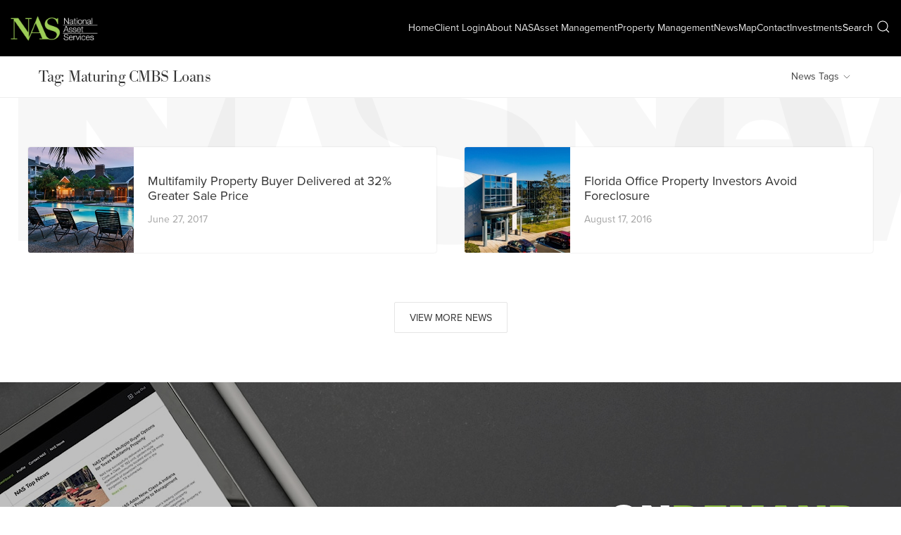

--- FILE ---
content_type: text/html; charset=UTF-8
request_url: https://nasassets.com/tag/maturing-cmbs-loans
body_size: 13153
content:
<!DOCTYPE html>
<html dir="ltr" lang="en-US">
<head>
    <meta charset="UTF-8">
    <meta name="viewport" content="width=device-width, initial-scale=1, viewport-fit=cover">
    <title>Maturing CMBS Loans | National Asset Services</title><link rel="preload" href="https://use.typekit.net/mui5cyq.css" as="style" onload="this.rel='stylesheet';this.removeAttribute('onload');">

		<!-- All in One SEO Pro 4.9.2 - aioseo.com -->
	<meta name="robots" content="max-snippet:-1, max-image-preview:standard, max-video-preview:-1" />
	<link rel="canonical" href="https://nasassets.com/tag/maturing-cmbs-loans" />
	<meta name="generator" content="All in One SEO Pro (AIOSEO) 4.9.2" />
		<meta property="og:locale" content="en_US" />
		<meta property="og:site_name" content="National Asset Services | Nationally Respected. Owner Entrusted." />
		<meta property="og:type" content="article" />
		<meta property="og:title" content="Maturing CMBS Loans | National Asset Services" />
		<meta property="og:url" content="https://nasassets.com/tag/maturing-cmbs-loans" />
		<meta property="article:publisher" content="https://www.facebook.com/nasassets" />
		<meta name="twitter:card" content="summary_large_image" />
		<meta name="twitter:site" content="@NASCommercial" />
		<meta name="twitter:title" content="Maturing CMBS Loans | National Asset Services" />
		<script type="application/ld+json" class="aioseo-schema">
			{"@context":"https:\/\/schema.org","@graph":[{"@type":"BreadcrumbList","@id":"https:\/\/nasassets.com\/tag\/maturing-cmbs-loans#breadcrumblist","itemListElement":[{"@type":"ListItem","@id":"https:\/\/nasassets.com#listItem","position":1,"name":"Home","item":"https:\/\/nasassets.com","nextItem":{"@type":"ListItem","@id":"https:\/\/nasassets.com\/tag\/maturing-cmbs-loans#listItem","name":"Maturing CMBS Loans"}},{"@type":"ListItem","@id":"https:\/\/nasassets.com\/tag\/maturing-cmbs-loans#listItem","position":2,"name":"Maturing CMBS Loans","previousItem":{"@type":"ListItem","@id":"https:\/\/nasassets.com#listItem","name":"Home"}}]},{"@type":"CollectionPage","@id":"https:\/\/nasassets.com\/tag\/maturing-cmbs-loans#collectionpage","url":"https:\/\/nasassets.com\/tag\/maturing-cmbs-loans","name":"Maturing CMBS Loans | National Asset Services","inLanguage":"en-US","isPartOf":{"@id":"https:\/\/nasassets.com\/#website"},"breadcrumb":{"@id":"https:\/\/nasassets.com\/tag\/maturing-cmbs-loans#breadcrumblist"}},{"@type":"Organization","@id":"https:\/\/nasassets.com\/#organization","name":"National Asset Services","description":"Nationally Respected. Owner Entrusted.","url":"https:\/\/nasassets.com\/","logo":{"@type":"ImageObject","url":"https:\/\/nasassets.com\/wp-content\/uploads\/2022\/11\/cropped-favicon.png","@id":"https:\/\/nasassets.com\/tag\/maturing-cmbs-loans\/#organizationLogo","width":512,"height":512,"caption":"NAS Assets"},"image":{"@id":"https:\/\/nasassets.com\/tag\/maturing-cmbs-loans\/#organizationLogo"},"sameAs":["https:\/\/www.facebook.com\/nasassets","https:\/\/twitter.com\/NASCommercial","https:\/\/www.youtube.com\/@NasassetsManagement"]},{"@type":"WebSite","@id":"https:\/\/nasassets.com\/#website","url":"https:\/\/nasassets.com\/","name":"National Asset Services","alternateName":"NAS","description":"Nationally Respected. Owner Entrusted.","inLanguage":"en-US","publisher":{"@id":"https:\/\/nasassets.com\/#organization"}}]}
		</script>
		<!-- All in One SEO Pro -->

<link rel='dns-prefetch' href='//use.typekit.net'>
<style id='wp-img-auto-sizes-contain-inline-css'>
img:is([sizes=auto i],[sizes^="auto," i]){contain-intrinsic-size:3000px 1500px}
/*# sourceURL=wp-img-auto-sizes-contain-inline-css */
</style>
<link rel="stylesheet" href="https://nasassets.com/wp-content/plugins/dj-accessibility/module/assets/css/accessibility.css"><style id='djacc-style-inline-css'>
.djacc--sticky.djacc-popup { margin: 15px 15px; }
/*# sourceURL=djacc-style-inline-css */
</style>
<link rel="stylesheet" href="https://nasassets.com/wp-content/plugins/profile-builder-pro/add-ons-advanced/edit-profile-approved-by-admin/assets/css/style.css"><link rel="stylesheet" href="https://nasassets.com/wp-content/plugins/profile-builder-pro/add-ons-advanced/custom-profile-menus/assets/css/style-frontend.css"><link rel="stylesheet" href="https://nasassets.com/wp-content/plugins/profile-builder/assets/css/placeholder-labels.css"><link rel="stylesheet" href="https://nasassets.com/wp-content/themes/acmx-nas/resources/uikit/uikit.min.css"><link rel="stylesheet" href="https://nasassets.com/wp-content/themes/acmx-nas/resources/styles/fragments.css?cache=1766771726"><link rel="stylesheet" href="https://nasassets.com/wp-content/themes/acmx-nas/resources/styles/overview.css?cache=1766771726"><link rel="stylesheet" href="https://nasassets.com/wp-content/plugins/profile-builder/assets/css/style-front-end.css"><style id="dj-accessibility-control">
.djacc-popup .djacc__footer { display: none !important; }
.djacc-popup .djacc__close,
.djacc-popup .djacc__reset,
.djacc-popup .djacc__dec,
.djacc-popup .djacc__inc { text-align: center; }
</style><link rel="icon" href="https://nasassets.com/wp-content/uploads/2022/11/cropped-favicon-32x32.png" sizes="32x32">
<link rel="icon" href="https://nasassets.com/wp-content/uploads/2022/11/cropped-favicon-192x192.png" sizes="192x192">
<link rel="apple-touch-icon" href="https://nasassets.com/wp-content/uploads/2022/11/cropped-favicon-180x180.png">
<meta name="msapplication-TileImage" content="https://nasassets.com/wp-content/uploads/2022/11/cropped-favicon-270x270.png">
    <link rel="profile" href="https://gmpg.org/xfn/11">
    <script async src=https://www.googletagmanager.com/gtag/js?id=UA-55912683-1></script>
    <script>
        window.dataLayer = window.dataLayer || [];
        function gtag(){dataLayer.push(arguments);}
        gtag('js', new Date());

        gtag('config', 'UA-55912683-1');
    </script>
    <script async src=https://www.googletagmanager.com/gtag/js?id=G-DPKW6TMCNH></script>
    <script>
        window.dataLayer = window.dataLayer || [];
        function gtag(){dataLayer.push(arguments);}
        gtag('js', new Date());
    
        gtag('config', 'G-DPKW6TMCNH');
    </script>    
</head>
<body class="archive tag tag-maturing-cmbs-loans tag-24 wp-embed-responsive wp-theme-acmx-nas">

<a href="#main" id="skipToLink" class="skip-to-content-link">Skip to Content</a>
<div data-fragment="menu" class="menu-wrapper | uk-position-relative">

    <nav class="uk-navbar-container" uk-navbar uk-sticky="show-on-up: true; animation: uk-animation-slide-top">
        <div class="navbar | uk-navbar-left">
            <a href="https://nasassets.com" class="uk-navbar-item uk-logo" aria-label="National Asset Services"></a>
        </div>
        <div class="navbar-search-field navbar | uk-navbar-center" hidden>
            <div class="uk-position-relative uk-width-xlarge">
                <form class="uk-search uk-search-default uk-width-1-1" role="search">
                    <span uk-search-icon></span>
                    <label for="navbar-search" aria-label="Search NAS"><span hidden>Search NAS</span></label>
                    <input id="navbar-search" class="uk-search-input" type="search" name="s" placeholder="Type your subject keywords here..." autocomplete="off" autofocus onkeyup="fetchMenu()">
                </form>
                <a id="close-search" class="uk-navbar-toggle uk-position-center-right uk-position-small" uk-close uk-toggle="target: .navbar; animation: uk-animation-fade" href="#" aria-label="Close Search"></a>
                <div class="quick-links | uk-background-muted" uk-overflow-auto>
                    <div id="datafetch"></div>
                    <strong>Quick Links</strong>
                    <ul class="uk-list">
                        <li><a href="https://nasassets.com/team/karen-e-kennedy">Karen E. Kennedy</a></li><li><a href="https://nasassets.com/about-nas">About NAS</a></li><li><a href="https://nasassets.com/faqs">Frequently Asked Questions</a></li><li><a href="https://nasassets.com/client-comments">Client Comments</a></li><li><a href="https://nasassets.com/success-stories">Success Stories</a></li><li><a href="https://nasassets.com/loan-maturity-solutions">Loan Maturity Solutions</a></li><li><a href="https://nasassets.com/asset-management">Asset Management</a></li><li><a href="https://nasassets.com/property-management">Property Management</a></li><li><a href="https://nasassets.com/our-team">Our Team</a></li>                    </ul>
                </div>
            </div>
        </div>
        <div class="navbar | uk-navbar-right uk-visible@l">
            <ul class="uk-navbar-nav"><li id="menu-item-219" class="menu-item menu-item-type-post_type menu-item-object-page menu-item-home menu-item-219"><a href="https://nasassets.com/">Home</a></li>
<li id="menu-item-220" class="menu-item menu-item-type-post_type menu-item-object-page menu-item-220"><a href="https://nasassets.com/ondemand">Client Login</a></li>
<li id="menu-item-221" class="uk-parent menu-item menu-item-type-custom menu-item-object-custom menu-item-has-children menu-item-221"><a href="#">About NAS</a>
<div class="uk-navbar-dropdown" uk-dropdown="mode: click; offset: 0"><ul class="uk-nav uk-navbar-dropdown-nav">
	<li id="menu-item-222" class="menu-item menu-item-type-post_type menu-item-object-page menu-item-222"><a href="https://nasassets.com/about-nas">About NAS</a></li>
	<li id="menu-item-223" class="menu-item menu-item-type-post_type menu-item-object-page menu-item-223"><a href="https://nasassets.com/our-team">Our Team</a></li>
	<li id="menu-item-224" class="menu-item menu-item-type-post_type menu-item-object-page menu-item-224"><a href="https://nasassets.com/success-stories">Success Stories</a></li>
	<li id="menu-item-225" class="menu-item menu-item-type-post_type menu-item-object-page menu-item-225"><a href="https://nasassets.com/client-comments">Client Comments</a></li>
	<li id="menu-item-226" class="menu-item menu-item-type-post_type menu-item-object-page menu-item-226"><a href="https://nasassets.com/loan-maturity-solutions">Loan Maturity Solutions</a></li>
	<li id="menu-item-227" class="menu-item menu-item-type-post_type menu-item-object-page menu-item-227"><a href="https://nasassets.com/faqs">FAQs</a></li>
	<li id="menu-item-228" class="menu-item menu-item-type-post_type menu-item-object-page menu-item-228"><a href="https://nasassets.com/outreach">Outreach</a></li>
	<li id="menu-item-229" class="company-video menu-item menu-item-type-custom menu-item-object-custom menu-item-229"><a href="#commercial-video">Company Video</a></li>
	<li id="menu-item-230" class="nas-brochure menu-item menu-item-type-custom menu-item-object-custom menu-item-230"><a href="#">Download Brochure</a></li>
</ul></div>
</li>
<li id="menu-item-231" class="uk-parent menu-item menu-item-type-post_type menu-item-object-page menu-item-has-children menu-item-231"><a href="https://nasassets.com/asset-management">Asset Management</a>
<div class="uk-navbar-dropdown" uk-dropdown="mode: click; offset: 0"><ul class="uk-nav uk-navbar-dropdown-nav">
	<li id="menu-item-233" class="menu-item menu-item-type-custom menu-item-object-custom menu-item-233"><a href="#office">Office | Medical Office</a></li>
	<li id="menu-item-234" class="menu-item menu-item-type-custom menu-item-object-custom menu-item-234"><a href="#retail">Retail</a></li>
	<li id="menu-item-235" class="menu-item menu-item-type-custom menu-item-object-custom menu-item-235"><a href="#multifamily">Multifamily</a></li>
	<li id="menu-item-236" class="menu-item menu-item-type-custom menu-item-object-custom menu-item-236"><a href="#industrial-flex">Industrial Flex</a></li>
	<li id="menu-item-237" class="menu-item menu-item-type-custom menu-item-object-custom menu-item-237"><a href="#student-housing">Student Housing</a></li>
	<li id="menu-item-238" class="menu-item menu-item-type-custom menu-item-object-custom menu-item-238"><a href="#senior-assisted-living">Senior Assisted Living</a></li>
</ul></div>
</li>
<li id="menu-item-232" class="menu-item menu-item-type-post_type menu-item-object-page menu-item-232"><a href="https://nasassets.com/property-management">Property Management</a></li>
<li id="menu-item-239" class="menu-item menu-item-type-post_type menu-item-object-page current_page_parent menu-item-239"><a href="https://nasassets.com/news">News</a></li>
<li id="menu-item-240" class="menu-item menu-item-type-post_type menu-item-object-page menu-item-240"><a href="https://nasassets.com/map">Map</a></li>
<li id="menu-item-241" class="menu-item menu-item-type-post_type menu-item-object-page menu-item-241"><a href="https://nasassets.com/contact">Contact</a></li>
<li id="menu-item-273" class="uk-parent menu-item menu-item-type-custom menu-item-object-custom menu-item-has-children menu-item-273"><a href="#">Investments</a>
<div class="uk-navbar-dropdown" uk-dropdown="mode: click; offset: 0"><ul class="uk-nav uk-navbar-dropdown-nav">
	<li id="menu-item-274" class="menu-item menu-item-type-custom menu-item-object-custom menu-item-274"><a href="https://www.nasinvestmentsolutions.com/">NAS Investment Solutions</a></li>
	<li id="menu-item-275" class="menu-item menu-item-type-custom menu-item-object-custom menu-item-275"><a href="https://www.nasinvestmentsolutions.com/available-investments">Available Investments</a></li>
	<li id="menu-item-276" class="menu-item menu-item-type-custom menu-item-object-custom menu-item-276"><a href="https://www.nasinvestmentsolutions.com/real-estate-investment-webinars">Webinars</a></li>
	<li id="menu-item-277" class="menu-item menu-item-type-custom menu-item-object-custom menu-item-277"><a href="https://www.nasinvestmentsolutions.com/referral-program">Refer A Friend</a></li>
</ul></div>
</li>
</ul>            <div class="navbar-search-trigger">
                <a id="open-search" class="uk-navbar-toggle" href="#" uk-search-icon uk-toggle="target: .navbar; animation: uk-animation-fade" aria-label="Search"> Search </a>
            </div>
        </div>
        <div class="uk-navbar-right uk-hidden@l">
            <button type="button" class="mobile-menu | uk-navbar-toggle" aria-label="Sidebar Menu">
                <span>menu</span>
                <span uk-navbar-toggle-icon></span>
            </button>
            <div class="navbar-mobile-menu | uk-dropbar uk-dropbar-top uk-background-secondary" uk-drop="mode: click; stretch: true; auto-update: false; target: !.uk-navbar-container; animation: slide-top; animate-out: true; duration: 300">
                <form class="uk-search uk-search-default uk-width-1-1" role="search">
                    <span uk-search-icon></span>
                    <label for="dropbar-search" aria-label="Search NAS"><span hidden>Search NAS</span></label>
                    <input id="dropbar-search" class="uk-search-input" type="search" name="s" placeholder="Type your keywords here..." autocomplete="off" autofocus onkeyup="fetchMobile()">
                </form>                
                <div id="datafetchMobile"></div>
                <ul uk-nav class="uk-navbar-dropdown-nav"><li id="menu-item-244" class="menu-item menu-item-type-post_type menu-item-object-page menu-item-home menu-item-244"><a href="https://nasassets.com/">Home</a></li>
<li id="menu-item-257" class="menu-item menu-item-type-post_type menu-item-object-page menu-item-257"><a href="https://nasassets.com/ondemand">OnDemand</a></li>
<li id="menu-item-259" class="uk-parent menu-item menu-item-type-custom menu-item-object-custom menu-item-has-children menu-item-259"><a href="#">About NAS</a>
<ul class="uk-nav-sub">
	<li id="menu-item-245" class="menu-item menu-item-type-post_type menu-item-object-page menu-item-245"><a href="https://nasassets.com/about-nas">About NAS</a></li>
	<li id="menu-item-246" class="menu-item menu-item-type-post_type menu-item-object-page menu-item-246"><a href="https://nasassets.com/our-team">Our Team</a></li>
	<li id="menu-item-247" class="menu-item menu-item-type-post_type menu-item-object-page menu-item-247"><a href="https://nasassets.com/success-stories">Success Stories</a></li>
	<li id="menu-item-248" class="menu-item menu-item-type-post_type menu-item-object-page menu-item-248"><a href="https://nasassets.com/client-comments">Client Comments</a></li>
	<li id="menu-item-249" class="menu-item menu-item-type-post_type menu-item-object-page menu-item-249"><a href="https://nasassets.com/loan-maturity-solutions">Loan Maturity Solutions</a></li>
	<li id="menu-item-250" class="menu-item menu-item-type-post_type menu-item-object-page menu-item-250"><a href="https://nasassets.com/faqs">FAQs</a></li>
	<li id="menu-item-251" class="menu-item menu-item-type-post_type menu-item-object-page menu-item-251"><a href="https://nasassets.com/outreach">Outreach</a></li>
	<li id="menu-item-260" class="company-video menu-item menu-item-type-custom menu-item-object-custom menu-item-260"><a href="#commercial-video">Company Video</a></li>
	<li id="menu-item-261" class="nas-brochure menu-item menu-item-type-custom menu-item-object-custom menu-item-261"><a href="#">Download Brochure</a></li>
</ul>
</li>
<li id="menu-item-252" class="uk-parent menu-item menu-item-type-post_type menu-item-object-page menu-item-has-children menu-item-252"><a href="https://nasassets.com/asset-management">Asset Management</a>
<ul class="uk-nav-sub">
	<li id="menu-item-262" class="menu-item menu-item-type-custom menu-item-object-custom menu-item-262"><a href="#office">Office | Medical Office</a></li>
	<li id="menu-item-263" class="menu-item menu-item-type-custom menu-item-object-custom menu-item-263"><a href="#retail">Retail</a></li>
	<li id="menu-item-264" class="menu-item menu-item-type-custom menu-item-object-custom menu-item-264"><a href="#multifamily">Multifamily</a></li>
	<li id="menu-item-265" class="menu-item menu-item-type-custom menu-item-object-custom menu-item-265"><a href="#industrial-flex">Industrial Flex</a></li>
	<li id="menu-item-266" class="menu-item menu-item-type-custom menu-item-object-custom menu-item-266"><a href="#student-housing">Student Housing</a></li>
	<li id="menu-item-267" class="menu-item menu-item-type-custom menu-item-object-custom menu-item-267"><a href="#senior-living-assisted">Senior Living Assisted</a></li>
</ul>
</li>
<li id="menu-item-253" class="menu-item menu-item-type-post_type menu-item-object-page menu-item-253"><a href="https://nasassets.com/property-management">Property Management</a></li>
<li id="menu-item-7230" class="menu-item menu-item-type-post_type menu-item-object-page current_page_parent menu-item-7230"><a href="https://nasassets.com/news">News</a></li>
<li id="menu-item-254" class="menu-item menu-item-type-post_type menu-item-object-page menu-item-254"><a href="https://nasassets.com/map">Map</a></li>
<li id="menu-item-255" class="menu-item menu-item-type-post_type menu-item-object-page menu-item-255"><a href="https://nasassets.com/contact">Contact</a></li>
<li id="menu-item-268" class="uk-parent menu-item menu-item-type-custom menu-item-object-custom menu-item-has-children menu-item-268"><a href="#">NASIS</a>
<ul class="uk-nav-sub">
	<li id="menu-item-269" class="menu-item menu-item-type-custom menu-item-object-custom menu-item-269"><a href="https://www.nasinvestmentsolutions.com/">NAS Investment Solutions</a></li>
	<li id="menu-item-270" class="menu-item menu-item-type-custom menu-item-object-custom menu-item-270"><a href="https://www.nasinvestmentsolutions.com/available-investments">Available Investments</a></li>
	<li id="menu-item-271" class="menu-item menu-item-type-custom menu-item-object-custom menu-item-271"><a href="https://www.nasinvestmentsolutions.com/real-estate-investment-webinars">Webinars</a></li>
	<li id="menu-item-272" class="menu-item menu-item-type-custom menu-item-object-custom menu-item-272"><a href="https://www.nasinvestmentsolutions.com/referral-program">Refer A Friend</a></li>
</ul>
</li>
<li id="menu-item-256" class="menu-item menu-item-type-post_type menu-item-object-page menu-item-256"><a href="https://nasassets.com/sitemap">Sitemap</a></li>
<li id="menu-item-258" class="menu-item menu-item-type-post_type menu-item-object-page menu-item-privacy-policy menu-item-258"><a rel="privacy-policy" href="https://nasassets.com/privacy-policy">Privacy Policy</a></li>
</ul>            </div>
        </div>
    </nav>

</div>
<main id="main" class="main" role="main">

    <nav class="localnav | uk-panel uk-padding-small">
        <div class="uk-container uk-container-expand" uk-overflow-auto>
            <div class="uk-grid-small uk-flex-between uk-width-expand" uk-grid>
                <div class="uk-width-1-1 uk-width-expand@s">
                    <h1>Tag: <span>Maturing CMBS Loans</span></h1>
                </div>
                <div class="uk-width-1-1 uk-width-auto@s">
                    <button type="button" class="uk-button uk-button-small">News Tags <span uk-icon="icon: chevron-down; ratio: .7"></span></button>
                    <div class="uk-dropbar uk-dropbar-top" uk-drop="mode: click; stretch: x; target: !.localnav; animation: slide-top; animate-out: true; duration: 300; auto-update: false">
                        <div class="category-tray | uk-container uk-container-large">
                            <div class="uk-child-width-1-1 uk-child-width-1-3@s uk-child-width-1-4@m uk-grid-small uk-grid-divider" uk-grid>
                                                                <div>
                                        <a href="https://nasassets.com/tag/asset-management">Asset Management</a>                                    </div> 
                                                                    <div>
                                        <a href="https://nasassets.com/tag/california">California</a>                                    </div> 
                                                                    <div>
                                        <a href="https://nasassets.com/tag/commercial-property-management">Commercial Property Management</a>                                    </div> 
                                                                    <div>
                                        <a href="https://nasassets.com/tag/florida-properties">Florida Properties</a>                                    </div> 
                                                                    <div>
                                        <a href="https://nasassets.com/tag/georgia">Georgia</a>                                    </div> 
                                                                    <div>
                                        <a href="https://nasassets.com/tag/industrial-flex">Industrial Flex</a>                                    </div> 
                                                                    <div>
                                        <a href="https://nasassets.com/tag/industrial-office">Industrial Office</a>                                    </div> 
                                                                    <div>
                                        <a href="https://nasassets.com/tag/industrial-properties">Industrial Properties</a>                                    </div> 
                                                                    <div>
                                        <a href="https://nasassets.com/tag/investment-opportunity">Investment Opportunity</a>                                    </div> 
                                                                    <div>
                                        <a href="https://nasassets.com/tag/investment-property">Investment Property</a>                                    </div> 
                                                                    <div>
                                        <a href="https://nasassets.com/tag/investment-property-management">Investment Property Management</a>                                    </div> 
                                                                    <div>
                                        <a href="https://nasassets.com/tag/investors">Investors</a>                                    </div> 
                                                                    <div>
                                        <a href="https://nasassets.com/tag/iowa">Iowa</a>                                    </div> 
                                                                    <div>
                                        <a href="https://nasassets.com/tag/jnf">JNF</a>                                    </div> 
                                                                    <div>
                                        <a href="https://nasassets.com/tag/karen-e-kennedy">Karen E. Kennedy</a>                                    </div> 
                                                                    <div>
                                        <a href="https://nasassets.com/tag/leasing">Leasing</a>                                    </div> 
                                                                    <div>
                                        <a href="https://nasassets.com/tag/loan-maturity-options">Loan Maturity Options</a>                                    </div> 
                                                                    <div>
                                        <a href="https://nasassets.com/tag/market-square">Market Square</a>                                    </div> 
                                                                    <div>
                                        <a href="https://nasassets.com/tag/maturing-cmbs-loans">Maturing CMBS Loans</a>                                    </div> 
                                                                    <div>
                                        <a href="https://nasassets.com/tag/medical-office">Medical Office</a>                                    </div> 
                                                                    <div>
                                        <a href="https://nasassets.com/tag/multifamily">Multifamily</a>                                    </div> 
                                                                    <div>
                                        <a href="https://nasassets.com/tag/nas">NAS</a>                                    </div> 
                                                                    <div>
                                        <a href="https://nasassets.com/tag/national-asset-services">National Asset Services</a>                                    </div> 
                                                                    <div>
                                        <a href="https://nasassets.com/tag/new-york">New York</a>                                    </div> 
                                                                    <div>
                                        <a href="https://nasassets.com/tag/office">Office</a>                                    </div> 
                                                                    <div>
                                        <a href="https://nasassets.com/tag/portfolio">Portfolio</a>                                    </div> 
                                                                    <div>
                                        <a href="https://nasassets.com/tag/property-management">Property Management</a>                                    </div> 
                                                                    <div>
                                        <a href="https://nasassets.com/tag/property-management-consultant">Property Management Consultant</a>                                    </div> 
                                                                    <div>
                                        <a href="https://nasassets.com/tag/property-sale">Property Sale</a>                                    </div> 
                                                                    <div>
                                        <a href="https://nasassets.com/tag/redevelopment">Redevelopment</a>                                    </div> 
                                                                    <div>
                                        <a href="https://nasassets.com/tag/refinanced-property">Refinanced Property</a>                                    </div> 
                                                                    <div>
                                        <a href="https://nasassets.com/tag/refinanced-tic-properties">Refinanced TIC Properties</a>                                    </div> 
                                                                    <div>
                                        <a href="https://nasassets.com/tag/retail">Retail</a>                                    </div> 
                                                                    <div>
                                        <a href="https://nasassets.com/tag/san-bernardino">San Bernardino</a>                                    </div> 
                                                                    <div>
                                        <a href="https://nasassets.com/tag/senior-assisted-living">Senior Assisted Living</a>                                    </div> 
                                                                    <div>
                                        <a href="https://nasassets.com/tag/student-housing">Student Housing</a>                                    </div> 
                                                                    <div>
                                        <a href="https://nasassets.com/tag/syracuse">Syracuse</a>                                    </div> 
                                                                    <div>
                                        <a href="https://nasassets.com/tag/texas">Texas</a>                                    </div> 
                                                                    <div>
                                        <a href="https://nasassets.com/tag/warehouse">Warehouse</a>                                    </div> 
                                                            </div>
                        </div>
                    </div>
                </div>
            </div>
        </div>
    </nav>

    <section class="archive-list | uk-section">
        <div class="uk-container">

            <div class="uk-grid-match" uk-grid role="list">
                <div class="uk-width-1-2@s uk-width-1-2@m">
    <div class="uk-card uk-card-small uk-grid-collapse uk-flex-middle" uk-grid>
        <div class="uk-card-media-left uk-cover-container uk-width-auto">
        <img width="150" height="150" src="https://nasassets.com/wp-content/uploads/2017/06/Multifamily-Property-300x300.jpg" class="attachment-150x150x1 size-150x150x1" alt="Multifamily Property Buyer Delivered at 32% Greater Sale Price" decoding="async" srcset="https://nasassets.com/wp-content/uploads/2017/06/Multifamily-Property-300x300.jpg 300w, https://nasassets.com/wp-content/uploads/2017/06/Multifamily-Property-135x135.jpg 135w" sizes="(max-width: 150px) 100vw, 150px" />        </div>
        <div class="uk-width-expand">
            <div class="uk-card-body uk-padding-remove-vertical">
                <h3 class="title-headline | uk-margin-small-bottom">Multifamily Property Buyer Delivered at 32% Greater Sale Price</h3>
                <time class="uk-text-meta" datetime="2017-06-27 04:43:00">June 27, 2017</time>
            </div>
        </div>
        <a href="https://nasassets.com/multifamily-property-buyer-delivered-at-32-greater-sale-price" class="uk-position-cover" aria-label="Multifamily Property Buyer Delivered at 32% Greater Sale Price" role="link"></a>
    </div>
</div>
<div class="uk-width-1-2@s uk-width-1-2@m">
    <div class="uk-card uk-card-small uk-grid-collapse uk-flex-middle" uk-grid>
        <div class="uk-card-media-left uk-cover-container uk-width-auto">
        <img width="150" height="150" src="https://nasassets.com/wp-content/uploads/2016/08/Gibraltar-300x300.jpg" class="attachment-150x150x1 size-150x150x1" alt="Florida Office Property Investors Avoid Foreclosure" decoding="async" srcset="https://nasassets.com/wp-content/uploads/2016/08/Gibraltar-300x300.jpg 300w, https://nasassets.com/wp-content/uploads/2016/08/Gibraltar-135x135.jpg 135w" sizes="(max-width: 150px) 100vw, 150px" />        </div>
        <div class="uk-width-expand">
            <div class="uk-card-body uk-padding-remove-vertical">
                <h3 class="title-headline | uk-margin-small-bottom">Florida Office Property Investors Avoid Foreclosure</h3>
                <time class="uk-text-meta" datetime="2016-08-17 01:36:00">August 17, 2016</time>
            </div>
        </div>
        <a href="https://nasassets.com/florida-office-property-investors-avoid-foreclosure" class="uk-position-cover" aria-label="Florida Office Property Investors Avoid Foreclosure" role="link"></a>
    </div>
</div>
            </div>

            <div class="uk-margin-large-top uk-text-center">
                <a href="#nas-archived-news" class="uk-button uk-button-default" uk-scroll="offset: 80"> View More News </a>
            </div>

        </div>
    </section>

    <section class="ondemand-banner | uk-section uk-position-relative uk-padding-remove" data-src="https://nasassets.com/wp-content/themes/acmx-nas/resources/images/img-ondemand_bg.jpg" uk-img>
    <div class="uk-overlay uk-position-center-right uk-position-medium uk-width-2-3@s uk-width-1-2@m">
        <h2 class="ondemand-title">On<span>Demand</span> <span>information</span></h2>
        <h3>Anytime. Anywhere.</h3>
        <p>NAS is dedicated to providing timely, transparent information to all investment clients. Our secure OnDemand Client Portal allows property documents to be viewed and downloaded at any time on any device.  <a href="https://nasassets.com/ondemand" rel="nofollow ">Log into OnDemand. </a></p>
    </div>
</section>

    <section class="more-news-lists uk-section">
        <div class="uk-container">

            <div id="nas-archived-news" class="uk-headings">
                <h2>More NAS News</h2>
            </div>

            <div class="uk-grid-match" uk-grid>
                <div class="uk-width-1-2@s uk-width-1-2@m">
    <div class="uk-card uk-card-small uk-grid-collapse uk-flex-middle" uk-grid>
        <div class="uk-card-media-left uk-cover-container uk-width-auto">
        <img width="150" height="150" src="https://nasassets.com/wp-content/uploads/2016/06/Richmond-Ranch-300x300.jpg" class="attachment-150x150x1 size-150x150x1" alt="Property Asset Management of Texas Retail Assumed by NAS" decoding="async" srcset="https://nasassets.com/wp-content/uploads/2016/06/Richmond-Ranch-300x300.jpg 300w, https://nasassets.com/wp-content/uploads/2016/06/Richmond-Ranch-135x135.jpg 135w" sizes="(max-width: 150px) 100vw, 150px" />        </div>
        <div class="uk-width-expand">
            <div class="uk-card-body uk-padding-remove-vertical">
                <div class="title-category | uk-text-meta"> NAS Company News </div>
                <h3 class="title-headline | uk-margin-small-bottom">Property Asset Management of Texas Retail Assumed by NAS</h3>
                <time class="uk-text-meta" datetime="2016-06-30 19:51:00">June 30, 2016</time>
            </div>
        </div>
        <a href="https://nasassets.com/property-asset-management-of-texas-retail-assumed-by-nas" class="uk-position-cover" aria-label="Property Asset Management of Texas Retail Assumed by NAS" role="link"></a>
    </div>
</div>

<div class="uk-width-1-2@s uk-width-1-2@m">
    <div class="uk-card uk-card-small uk-grid-collapse uk-flex-middle" uk-grid>
        <div class="uk-card-media-left uk-cover-container uk-width-auto">
        <img width="150" height="150" src="https://nasassets.com/wp-content/uploads/2021/12/Press-Ganey-300x300.jpg" class="attachment-150x150x1 size-150x150x1" alt="Press-Ganey" decoding="async" srcset="https://nasassets.com/wp-content/uploads/2021/12/Press-Ganey-300x300.jpg 300w, https://nasassets.com/wp-content/uploads/2021/12/Press-Ganey-135x135.jpg 135w" sizes="(max-width: 150px) 100vw, 150px" />        </div>
        <div class="uk-width-expand">
            <div class="uk-card-body uk-padding-remove-vertical">
                <div class="title-category | uk-text-meta"> Office Property News </div>
                <h3 class="title-headline | uk-margin-small-bottom">NAS Adds New, Class-A Indiana Office Property to Management Portfolio</h3>
                <time class="uk-text-meta" datetime="2021-12-23 02:52:00">December 23, 2021</time>
            </div>
        </div>
        <a href="https://nasassets.com/nas-adds-new-class-a-indiana-office-property-to-management-portfolio" class="uk-position-cover" aria-label="NAS Adds New, Class-A Indiana Office Property to Management Portfolio" role="link"></a>
    </div>
</div>

<div class="uk-width-1-2@s uk-width-1-2@m">
    <div class="uk-card uk-card-small uk-grid-collapse uk-flex-middle" uk-grid>
        <div class="uk-card-media-left uk-cover-container uk-width-auto">
        <img width="150" height="150" src="https://nasassets.com/wp-content/uploads/2019/03/Roxanne-Acree-Transaction-Manager-640X360-300x300.jpg" class="attachment-150x150x1 size-150x150x1" alt="Roxanne Acree Named Asset Transactions Manager" decoding="async" srcset="https://nasassets.com/wp-content/uploads/2019/03/Roxanne-Acree-Transaction-Manager-640X360-300x300.jpg 300w, https://nasassets.com/wp-content/uploads/2019/03/Roxanne-Acree-Transaction-Manager-640X360-135x135.jpg 135w" sizes="(max-width: 150px) 100vw, 150px" />        </div>
        <div class="uk-width-expand">
            <div class="uk-card-body uk-padding-remove-vertical">
                <div class="title-category | uk-text-meta"> NAS Company News </div>
                <h3 class="title-headline | uk-margin-small-bottom">Roxanne Acree Promoted to Asset Transactions Manager</h3>
                <time class="uk-text-meta" datetime="2019-03-20 03:33:00">March 20, 2019</time>
            </div>
        </div>
        <a href="https://nasassets.com/roxanne-acree-promoted-to-asset-transactions-manager" class="uk-position-cover" aria-label="Roxanne Acree Promoted to Asset Transactions Manager" role="link"></a>
    </div>
</div>

<div class="uk-width-1-2@s uk-width-1-2@m">
    <div class="uk-card uk-card-small uk-grid-collapse uk-flex-middle" uk-grid>
        <div class="uk-card-media-left uk-cover-container uk-width-auto">
        <img width="150" height="150" src="https://nasassets.com/wp-content/uploads/2022/07/Parkside-Office-300x300.jpg" class="attachment-150x150x1 size-150x150x1" alt="Parkside-Office" decoding="async" srcset="https://nasassets.com/wp-content/uploads/2022/07/Parkside-Office-300x300.jpg 300w, https://nasassets.com/wp-content/uploads/2022/07/Parkside-Office-135x135.jpg 135w" sizes="(max-width: 150px) 100vw, 150px" />        </div>
        <div class="uk-width-expand">
            <div class="uk-card-body uk-padding-remove-vertical">
                <div class="title-category | uk-text-meta"> Medical Office News </div>
                <h3 class="title-headline | uk-margin-small-bottom">NAS Assumes Key Role to Parkside Medical Office TIC Group</h3>
                <time class="uk-text-meta" datetime="2022-07-31 02:56:00">July 31, 2022</time>
            </div>
        </div>
        <a href="https://nasassets.com/nas-assumes-key-role-to-parkside-medical-office-tic-group" class="uk-position-cover" aria-label="NAS Assumes Key Role to Parkside Medical Office TIC Group" role="link"></a>
    </div>
</div>

<div class="uk-width-1-2@s uk-width-1-2@m">
    <div class="uk-card uk-card-small uk-grid-collapse uk-flex-middle" uk-grid>
        <div class="uk-card-media-left uk-cover-container uk-width-auto">
        <img width="150" height="150" src="https://nasassets.com/wp-content/uploads/2015/08/Tempe-300x300.jpg" class="attachment-150x150x1 size-150x150x1" alt="NAS Announces Sale of Tempe College Student Housing Property" decoding="async" srcset="https://nasassets.com/wp-content/uploads/2015/08/Tempe-300x300.jpg 300w, https://nasassets.com/wp-content/uploads/2015/08/Tempe-135x135.jpg 135w" sizes="(max-width: 150px) 100vw, 150px" />        </div>
        <div class="uk-width-expand">
            <div class="uk-card-body uk-padding-remove-vertical">
                <div class="title-category | uk-text-meta"> NAS Company News </div>
                <h3 class="title-headline | uk-margin-small-bottom">NAS Announces Sale of Tempe College Student Housing Property</h3>
                <time class="uk-text-meta" datetime="2015-08-18 21:24:00">August 18, 2015</time>
            </div>
        </div>
        <a href="https://nasassets.com/nas-announces-sale-of-tempe-college-student-housing-property" class="uk-position-cover" aria-label="NAS Announces Sale of Tempe College Student Housing Property" role="link"></a>
    </div>
</div>

<div class="uk-width-1-2@s uk-width-1-2@m">
    <div class="uk-card uk-card-small uk-grid-collapse uk-flex-middle" uk-grid>
        <div class="uk-card-media-left uk-cover-container uk-width-auto">
        <img width="150" height="150" src="https://nasassets.com/wp-content/uploads/2016/07/Denton-at-Gateway-300x300.jpg" class="attachment-150x150x1 size-150x150x1" alt="High Cumulative ROI Delivered to Texas Property Investors" decoding="async" srcset="https://nasassets.com/wp-content/uploads/2016/07/Denton-at-Gateway-300x300.jpg 300w, https://nasassets.com/wp-content/uploads/2016/07/Denton-at-Gateway-135x135.jpg 135w" sizes="(max-width: 150px) 100vw, 150px" />        </div>
        <div class="uk-width-expand">
            <div class="uk-card-body uk-padding-remove-vertical">
                <div class="title-category | uk-text-meta"> Student Housing News </div>
                <h3 class="title-headline | uk-margin-small-bottom">High Cumulative ROI Delivered to Texas Property Investors</h3>
                <time class="uk-text-meta" datetime="2016-07-21 14:50:00">July 21, 2016</time>
            </div>
        </div>
        <a href="https://nasassets.com/high-cumulative-roi-delivered-to-texas-property-investors" class="uk-position-cover" aria-label="High Cumulative ROI Delivered to Texas Property Investors" role="link"></a>
    </div>
</div>

<div class="uk-width-1-2@s uk-width-1-2@m">
    <div class="uk-card uk-card-small uk-grid-collapse uk-flex-middle" uk-grid>
        <div class="uk-card-media-left uk-cover-container uk-width-auto">
        <img width="150" height="150" src="https://nasassets.com/wp-content/uploads/2025/08/news-post-feature-photo-300x300.jpg" class="attachment-150x150x1 size-150x150x1" alt="Courtyard Apartments" decoding="async" srcset="https://nasassets.com/wp-content/uploads/2025/08/news-post-feature-photo-300x300.jpg 300w, https://nasassets.com/wp-content/uploads/2025/08/news-post-feature-photo-135x135.jpg 135w" sizes="(max-width: 150px) 100vw, 150px" />        </div>
        <div class="uk-width-expand">
            <div class="uk-card-body uk-padding-remove-vertical">
                <div class="title-category | uk-text-meta"> Investment News </div>
                <h3 class="title-headline | uk-margin-small-bottom">NAS Takes Helm at High-Potential Dallas-Area Multifamily Asset</h3>
                <time class="uk-text-meta" datetime="2025-08-06 17:37:47">August 6, 2025</time>
            </div>
        </div>
        <a href="https://nasassets.com/nas-takes-helm-at-high-potential-dallas-area-multifamily-asset" class="uk-position-cover" aria-label="NAS Takes Helm at High-Potential Dallas-Area Multifamily Asset" role="link"></a>
    </div>
</div>

<div class="uk-width-1-2@s uk-width-1-2@m">
    <div class="uk-card uk-card-small uk-grid-collapse uk-flex-middle" uk-grid>
        <div class="uk-card-media-left uk-cover-container uk-width-auto">
        <img width="150" height="150" src="https://nasassets.com/wp-content/uploads/2018/11/Three-Parkside-300x300.jpg" class="attachment-150x150x1 size-150x150x1" alt="NAS Named Property Manager for San Bernardino Office Buildings" decoding="async" srcset="https://nasassets.com/wp-content/uploads/2018/11/Three-Parkside-300x300.jpg 300w, https://nasassets.com/wp-content/uploads/2018/11/Three-Parkside-135x135.jpg 135w" sizes="(max-width: 150px) 100vw, 150px" />        </div>
        <div class="uk-width-expand">
            <div class="uk-card-body uk-padding-remove-vertical">
                <div class="title-category | uk-text-meta"> Office Property News </div>
                <h3 class="title-headline | uk-margin-small-bottom">NAS Named Property Manager for San Bernardino Office Buildings</h3>
                <time class="uk-text-meta" datetime="2018-11-30 03:33:00">November 30, 2018</time>
            </div>
        </div>
        <a href="https://nasassets.com/nas-named-property-manager-for-san-bernardino-office-buildings" class="uk-position-cover" aria-label="NAS Named Property Manager for San Bernardino Office Buildings" role="link"></a>
    </div>
</div>

<div class="uk-width-1-2@s uk-width-1-2@m">
    <div class="uk-card uk-card-small uk-grid-collapse uk-flex-middle" uk-grid>
        <div class="uk-card-media-left uk-cover-container uk-width-auto">
        <img width="150" height="150" src="https://nasassets.com/wp-content/uploads/2015/06/602-Sawyer-News-Article-300x300.jpg" class="attachment-150x150x1 size-150x150x1" alt="602 Sawyer" decoding="async" srcset="https://nasassets.com/wp-content/uploads/2015/06/602-Sawyer-News-Article-300x300.jpg 300w, https://nasassets.com/wp-content/uploads/2015/06/602-Sawyer-News-Article-135x135.jpg 135w" sizes="(max-width: 150px) 100vw, 150px" />        </div>
        <div class="uk-width-expand">
            <div class="uk-card-body uk-padding-remove-vertical">
                <div class="title-category | uk-text-meta"> Office Property News </div>
                <h3 class="title-headline | uk-margin-small-bottom">NAS Announces Sale of Houston Office Building, 602 Sawyer Street</h3>
                <time class="uk-text-meta" datetime="2015-06-30 16:32:00">June 30, 2015</time>
            </div>
        </div>
        <a href="https://nasassets.com/nas-announces-sale-of-houston-office-building-602-sawyer-street" class="uk-position-cover" aria-label="NAS Announces Sale of Houston Office Building, 602 Sawyer Street" role="link"></a>
    </div>
</div>

<div class="uk-width-1-2@s uk-width-1-2@m">
    <div class="uk-card uk-card-small uk-grid-collapse uk-flex-middle" uk-grid>
        <div class="uk-card-media-left uk-cover-container uk-width-auto">
        <img width="150" height="150" src="https://nasassets.com/wp-content/uploads/2017/06/Multifamily-Property-300x300.jpg" class="attachment-150x150x1 size-150x150x1" alt="Multifamily Property Buyer Delivered at 32% Greater Sale Price" decoding="async" srcset="https://nasassets.com/wp-content/uploads/2017/06/Multifamily-Property-300x300.jpg 300w, https://nasassets.com/wp-content/uploads/2017/06/Multifamily-Property-135x135.jpg 135w" sizes="(max-width: 150px) 100vw, 150px" />        </div>
        <div class="uk-width-expand">
            <div class="uk-card-body uk-padding-remove-vertical">
                <div class="title-category | uk-text-meta"> Multifamily News </div>
                <h3 class="title-headline | uk-margin-small-bottom">Multifamily Property Buyer Delivered at 32% Greater Sale Price</h3>
                <time class="uk-text-meta" datetime="2017-06-27 04:43:00">June 27, 2017</time>
            </div>
        </div>
        <a href="https://nasassets.com/multifamily-property-buyer-delivered-at-32-greater-sale-price" class="uk-position-cover" aria-label="Multifamily Property Buyer Delivered at 32% Greater Sale Price" role="link"></a>
    </div>
</div>

            </div>

            <div class="uk-margin-large-top uk-text-center">
                <a href="https://nasassets.com/news/archive" class="uk-button uk-button-default"> View Archive </a>
            </div>
        </div>
    </section>

</main>
<footer data-fragment="footer" data-src="https://nasassets.com/wp-content/themes/acmx-nas/resources/images/img-footer_bg.jpg" uk-img>
    
    <div class="ff-links | uk-grid-collapse uk-child-width-auto uk-flex-between uk-flex-middle" uk-grid>
        <div class="download-brochure">
            <div class="uk-panel">
                <img src="https://nasassets.com/wp-content/themes/acmx-nas/resources/images/icon-download_brochure.png" alt="Download Brochure">
                <a href="https://nasassets.com/wp-content/uploads/2025/04/NAS-Company-Brochure.pdf" download>Download <br> <span>NAS</span> Brochure</a>            </div>
        </div>
        <div class="call-nas">
            <div class="uk-panel">
                <div>310.943.8171</div>
                <img src="https://nasassets.com/wp-content/themes/acmx-nas/resources/images/icon-call_nas.png" alt="Call National Asset Services">
            </div>
        </div>
    </div>

    <div class="ff-logo">
        <img src="https://nasassets.com/wp-content/themes/acmx-nas/resources/images/logo-nasassets_footer.png" width="150" height="45" alt="National Asset Services">
        <div class="uk-width-xlarge">Put the NAS brand of management to work for your commercial asset.</div>
    </div>

    <div class="ff-legal">
        <div class="legal-copyright">
            <span>Copyright 2025. National Asset Services.</span> All Rights Reserved.
        </div>
        <div class="legal-links">
            <ul class="uk-subnav">
                <li><a href="https://goo.gl/4Tuehz" target="_blank">Twitter</a></li>
                <li><a href="https://goo.gl/RWn92o" target="_blank">Facebook</a></li>
                <li><a href="https://nasassets.com/privacy-policy">Privacy Policy</a></li>
                <li><a href="https://nasassets.com/accessibility">Accessibility</a></li>
                <li><a href="https://nasassets.com/sitemap">Sitemap</a></li>
            </ul>
        </div>
    </div>

</footer>

<aside class="wave-webaim | uk-background-dark uk-padding-small uk-light uk-flex-between uk-grid-small" uk-grid>
    <span class="uk-link-muted">Professionally Designed By: <a href="//www.ohwowmarketing.com" class="uk-link-muted" target="_blank">Oh Wow Marketing</a>
    <span class="uk-link-muted">  </span>
</aside><script type="speculationrules">
{"prefetch":[{"source":"document","where":{"and":[{"href_matches":"/*"},{"not":{"href_matches":["/wp-*.php","/wp-admin/*","/wp-content/uploads/*","/wp-content/*","/wp-content/plugins/*","/wp-content/themes/acmx-nas/*","/*\\?(.+)"]}},{"not":{"selector_matches":"a[rel~=\"nofollow\"]"}},{"not":{"selector_matches":".no-prefetch, .no-prefetch a"}}]},"eagerness":"conservative"}]}
</script>
<section class="djacc djacc-container djacc-popup djacc--hidden djacc--dark djacc--sticky djacc--bottom-right">
			<button class="djacc__openbtn djacc__openbtn--default" aria-label="Open accessibility tools" title="Open accessibility tools">
			<svg xmlns="http://www.w3.org/2000/svg" width="48" height="48" viewBox="0 0 48 48">
				<path d="M1480.443,27.01l-3.891-7.51-3.89,7.51a1,1,0,0,1-.89.54,1.073,1.073,0,0,1-.46-.11,1,1,0,0,1-.43-1.35l4.67-9V10.21l-8.81-2.34a1,1,0,1,1,.51-1.93l9.3,2.47,9.3-2.47a1,1,0,0,1,.509,1.93l-8.81,2.34V17.09l4.66,9a1,1,0,1,1-1.769.92ZM1473.583,3a3,3,0,1,1,3,3A3,3,0,0,1,1473.583,3Zm2,0a1,1,0,1,0,1-1A1,1,0,0,0,1475.583,3Z" transform="translate(-1453 10.217)" fill="#fff"/>
			</svg>
		</button>
		<div class="djacc__panel">
		<div class="djacc__header">
			<p class="djacc__title">Accessibility Tools</p>
			<button class="djacc__reset" aria-label="Reset" title="Reset">
				<svg xmlns="http://www.w3.org/2000/svg" width="18" height="18" viewBox="0 0 18 18">
					<path d="M9,18a.75.75,0,0,1,0-1.5,7.5,7.5,0,1,0,0-15A7.531,7.531,0,0,0,2.507,5.25H3.75a.75.75,0,0,1,0,1.5h-3A.75.75,0,0,1,0,6V3A.75.75,0,0,1,1.5,3V4.019A9.089,9.089,0,0,1,2.636,2.636,9,9,0,0,1,15.364,15.365,8.94,8.94,0,0,1,9,18Z" fill="#fff"/>
				</svg>
			</button>
			<button class="djacc__close" aria-label="Close accessibility tools" title="Close accessibility tools">
				<svg xmlns="http://www.w3.org/2000/svg" width="14.828" height="14.828" viewBox="0 0 14.828 14.828">
					<g transform="translate(-1842.883 -1004.883)">
						<line x2="12" y2="12" transform="translate(1844.297 1006.297)" fill="none" stroke="#fff" stroke-linecap="round" stroke-width="2"/>
						<line x1="12" y2="12" transform="translate(1844.297 1006.297)" fill="none" stroke="#fff" stroke-linecap="round" stroke-width="2"/>
					</g>
				</svg>
			</button>
		</div>
		<ul class="djacc__list">
			<li class="djacc__item djacc__item--contrast">
				<button class="djacc__btn djacc__btn--invert-colors" title="Invert colors">
					<svg xmlns="http://www.w3.org/2000/svg" width="24" height="24" viewBox="0 0 24 24">
						<g fill="none" stroke="#fff" stroke-width="2">
							<circle cx="12" cy="12" r="12" stroke="none"/>
							<circle cx="12" cy="12" r="11" fill="none"/>
						</g>
						<path d="M0,12A12,12,0,0,1,12,0V24A12,12,0,0,1,0,12Z" fill="#fff"/>
					</svg>
					<span class="djacc_btn-label">Invert colors</span>
				</button>
			</li>
			<li class="djacc__item djacc__item--contrast">
				<button class="djacc__btn djacc__btn--monochrome" title="Monochrome">
					<svg xmlns="http://www.w3.org/2000/svg" width="24" height="24" viewBox="0 0 24 24">
						<g fill="none" stroke="#fff" stroke-width="2">
							<circle cx="12" cy="12" r="12" stroke="none"/>
							<circle cx="12" cy="12" r="11" fill="none"/>
						</g>
						<line y2="21" transform="translate(12 1.5)" fill="none" stroke="#fff" stroke-linecap="round" stroke-width="2"/>
						<path d="M5.853,7.267a12.041,12.041,0,0,1,1.625-1.2l6.3,6.3v2.829Z" transform="translate(-0.778 -4.278)" fill="#fff"/>
						<path d="M3.2,6.333A12.006,12.006,0,0,1,4.314,4.622l9.464,9.464v2.829Z" transform="translate(-0.778)" fill="#fff"/>
						<path d="M1.823,10.959a11.953,11.953,0,0,1,.45-2.378l11.506,11.5v2.829Z" transform="translate(-0.778)" fill="#fff"/>
					</svg>
					<span class="djacc_btn-label">Monochrome</span>
				</button>
			</li>
			<li class="djacc__item djacc__item--contrast">
				<button class="djacc__btn djacc__btn--dark-contrast" title="Dark contrast">
					<svg xmlns="http://www.w3.org/2000/svg" width="24" height="24" viewBox="0 0 24 24">
						<path d="M12,27A12,12,0,0,1,9.638,3.232a10,10,0,0,0,14.13,14.13A12,12,0,0,1,12,27Z" transform="translate(0 -3.232)" fill="#fff"/>
					</svg>
					<span class="djacc_btn-label">Dark contrast</span>
				</button>
			</li>
			<li class="djacc__item djacc__item--contrast">
				<button class="djacc__btn djacc__btn--light-contrast" title="Light contrast">
					<svg xmlns="http://www.w3.org/2000/svg" width="24" height="24" viewBox="0 0 32 32">
						<g transform="translate(7 7)" fill="none" stroke="#fff" stroke-width="2">
							<circle cx="9" cy="9" r="9" stroke="none"/>
							<circle cx="9" cy="9" r="8" fill="none"/>
						</g>
						<rect width="2" height="5" rx="1" transform="translate(15)" fill="#fff"/>
						<rect width="2" height="5" rx="1" transform="translate(26.607 3.979) rotate(45)" fill="#fff"/>
						<rect width="2" height="5" rx="1" transform="translate(32 15) rotate(90)" fill="#fff"/>
						<rect width="2" height="5" rx="1" transform="translate(28.021 26.607) rotate(135)" fill="#fff"/>
						<rect width="2" height="5" rx="1" transform="translate(15 27)" fill="#fff"/>
						<rect width="2" height="5" rx="1" transform="translate(7.515 23.071) rotate(45)" fill="#fff"/>
						<rect width="2" height="5" rx="1" transform="translate(5 15) rotate(90)" fill="#fff"/>
						<rect width="2" height="5" rx="1" transform="translate(8.929 7.515) rotate(135)" fill="#fff"/>
					</svg>
					<span class="djacc_btn-label">Light contrast</span>
				</button>
			</li>
			
			<li class="djacc__item djacc__item--contrast">
				<button class="djacc__btn djacc__btn--low-saturation" title="Low saturation">
					<svg xmlns="http://www.w3.org/2000/svg" width="24" height="24" viewBox="0 0 24 24">
						<g fill="none" stroke="#fff" stroke-width="2">
							<circle cx="12" cy="12" r="12" stroke="none"/>
							<circle cx="12" cy="12" r="11" fill="none"/>
						</g>
						<path d="M0,12A12,12,0,0,1,6,1.6V22.394A12,12,0,0,1,0,12Z" transform="translate(0 24) rotate(-90)" fill="#fff"/>
					</svg>
					<span class="djacc_btn-label">Low saturation</span>
				</button>
			</li>
			<li class="djacc__item djacc__item--contrast">
				<button class="djacc__btn djacc__btn--high-saturation" title="High saturation">
					<svg xmlns="http://www.w3.org/2000/svg" width="24" height="24" viewBox="0 0 24 24">
						<g fill="none" stroke="#fff" stroke-width="2">
							<circle cx="12" cy="12" r="12" stroke="none"/>
							<circle cx="12" cy="12" r="11" fill="none"/>
						</g>
						<path d="M0,12A12.006,12.006,0,0,1,17,1.088V22.911A12.006,12.006,0,0,1,0,12Z" transform="translate(0 24) rotate(-90)" fill="#fff"/>
					</svg>
					<span class="djacc_btn-label">High saturation</span>
				</button>
			</li>
			<li class="djacc__item">
				<button class="djacc__btn djacc__btn--highlight-links" title="Highlight links">
					<svg xmlns="http://www.w3.org/2000/svg" width="24" height="24" viewBox="0 0 24 24">
						<rect width="24" height="24" fill="none"/>
						<path d="M3.535,21.92a5.005,5.005,0,0,1,0-7.071L6.364,12.02a1,1,0,0,1,1.415,1.413L4.95,16.263a3,3,0,0,0,4.243,4.243l2.828-2.828h0a1,1,0,1,1,1.414,1.415L10.607,21.92a5,5,0,0,1-7.072,0Zm2.829-2.828a1,1,0,0,1,0-1.415L17.678,6.364a1,1,0,1,1,1.415,1.414L7.779,19.092a1,1,0,0,1-1.415,0Zm11.314-5.657a1,1,0,0,1,0-1.413l2.829-2.829A3,3,0,1,0,16.263,4.95L13.436,7.777h0a1,1,0,0,1-1.414-1.414l2.828-2.829a5,5,0,1,1,7.071,7.071l-2.828,2.828a1,1,0,0,1-1.415,0Z" transform="translate(-0.728 -0.728)" fill="#fff"/>
					</svg>
					<span class="djacc_btn-label">Highlight links</span>
				</button>
			</li>
			<li class="djacc__item">
				<button class="djacc__btn djacc__btn--highlight-titles" title="Highlight headings">
					<svg xmlns="http://www.w3.org/2000/svg" width="24" height="24" viewBox="0 0 24 24">
						<rect width="2" height="14" rx="1" transform="translate(5 5)" fill="#fff"/>
						<rect width="2" height="14" rx="1" transform="translate(10 5)" fill="#fff"/>
						<rect width="2" height="14" rx="1" transform="translate(17 5)" fill="#fff"/>
						<rect width="2" height="7" rx="1" transform="translate(12 11) rotate(90)" fill="#fff"/>
						<rect width="2" height="5" rx="1" transform="translate(19 5) rotate(90)" fill="#fff"/>
						<g fill="none" stroke="#fff" stroke-width="2">
							<rect width="24" height="24" rx="4" stroke="none"/>
							<rect x="1" y="1" width="22" height="22" rx="3" fill="none"/>
						</g>
					</svg>
					<span class="djacc_btn-label">Highlight headings</span>
				</button>
			</li>
			<li class="djacc__item">
				<button class="djacc__btn djacc__btn--screen-reader" title="Screen reader">
					<svg xmlns="http://www.w3.org/2000/svg" width="24" height="24" viewBox="0 0 24 24">
						<g fill="none" stroke="#fff" stroke-width="2">
							<circle cx="12" cy="12" r="12" stroke="none"/>
							<circle cx="12" cy="12" r="11" fill="none"/>
						</g>
						<path d="M2907.964,170h1.91l1.369-2.584,2.951,8.363,2.5-11.585L2919,170h2.132" transform="translate(-2902.548 -158)" fill="none" stroke="#fff" stroke-linecap="round" stroke-linejoin="round" stroke-width="2"/>
					</svg>
					<span class="djacc_btn-label">Screen reader</span>
				</button>
			</li>
			<li class="djacc__item">
				<button class="djacc__btn djacc__btn--read-mode" title="Read mode" data-label="Disable readmode">
					<svg xmlns="http://www.w3.org/2000/svg" width="24" height="24" viewBox="0 0 24 24">
						<g fill="none" stroke="#fff" stroke-width="2">
							<rect width="24" height="24" rx="4" stroke="none"/>
							<rect x="1" y="1" width="22" height="22" rx="3" fill="none"/>
						</g>
						<rect width="14" height="2" rx="1" transform="translate(5 7)" fill="#fff"/>
						<rect width="14" height="2" rx="1" transform="translate(5 11)" fill="#fff"/>
						<rect width="7" height="2" rx="1" transform="translate(5 15)" fill="#fff"/>
					</svg>
					<span class="djacc_btn-label">Read mode</span>
				</button>
			</li>
			<li class="djacc__item djacc__item--full">
				<span class="djacc__arrows djacc__arrows--zoom">
					<span class="djacc__label">Content scaling</span>
					<span class="djacc__bar"></span>
					<span class="djacc__size">100<span class="djacc__percent">%</span></span>
					<button class="djacc__dec" aria-label="Decrease content size" title="Decrease content size">
						<svg xmlns="http://www.w3.org/2000/svg" width="10" height="2" viewBox="0 0 10 2">
							<g transform="translate(1 1)">
								<line x1="8" fill="none" stroke="#fff" stroke-linecap="round" stroke-width="2"/>
							</g>
						</svg>
					</button>
					<button class="djacc__inc" aria-label="Increase content size" title="Increase content size">
						<svg xmlns="http://www.w3.org/2000/svg" width="10" height="10" viewBox="0 0 10 10">
							<g transform="translate(1 1)">
								<line y2="8" transform="translate(4)" fill="none" stroke="#fff" stroke-linecap="round" stroke-width="2"/>
								<line x1="8" transform="translate(0 4)" fill="none" stroke="#fff" stroke-linecap="round" stroke-width="2"/>
							</g>
						</svg>
					</button>
				</span>
			</li>
			<li class="djacc__item djacc__item--full">
				<span class="djacc__arrows djacc__arrows--font-size">
					<span class="djacc__label">Font size</span>
					<span class="djacc__bar"></span>
					<span class="djacc__size">100<span class="djacc__percent">%</span></span>
					<button class="djacc__dec" aria-label="Decrease font size" title="Decrease font size">
						<svg xmlns="http://www.w3.org/2000/svg" width="10" height="2" viewBox="0 0 10 2">
							<g transform="translate(1 1)">
								<line x1="8" fill="none" stroke="#fff" stroke-linecap="round" stroke-width="2"/>
							</g>
						</svg>
					</button>
					<button class="djacc__inc" aria-label="Increase font size" title="Increase font size">
						<svg xmlns="http://www.w3.org/2000/svg" width="10" height="10" viewBox="0 0 10 10">
							<g transform="translate(1 1)">
								<line y2="8" transform="translate(4)" fill="none" stroke="#fff" stroke-linecap="round" stroke-width="2"/>
								<line x1="8" transform="translate(0 4)" fill="none" stroke="#fff" stroke-linecap="round" stroke-width="2"/>
							</g>
						</svg>
					</button>
				</span>
			</li>
			<li class="djacc__item djacc__item--full">
				<span class="djacc__arrows djacc__arrows--line-height">
					<span class="djacc__label">Line height</span>
					<span class="djacc__bar"></span>
					<span class="djacc__size">100<span class="djacc__percent">%</span></span>
					<button class="djacc__dec" aria-label="Decrease line height" title="Decrease line height">
						<svg xmlns="http://www.w3.org/2000/svg" width="10" height="2" viewBox="0 0 10 2">
							<g transform="translate(1 1)">
								<line x1="8" fill="none" stroke="#fff" stroke-linecap="round" stroke-width="2"/>
							</g>
						</svg>
					</button>
					<button class="djacc__inc" aria-label="Increase line height" title="Increase line height">
						<svg xmlns="http://www.w3.org/2000/svg" width="10" height="10" viewBox="0 0 10 10">
							<g transform="translate(1 1)">
								<line y2="8" transform="translate(4)" fill="none" stroke="#fff" stroke-linecap="round" stroke-width="2"/>
								<line x1="8" transform="translate(0 4)" fill="none" stroke="#fff" stroke-linecap="round" stroke-width="2"/>
							</g>
						</svg>
					</button>
				</span>
			</li>
			<li class="djacc__item djacc__item--full">
				<span class="djacc__arrows djacc__arrows--letter-spacing">
					<span class="djacc__label">Letter spacing</span>
					<span class="djacc__bar"></span>
					<span class="djacc__size">100<span class="djacc__percent">%</span></span>
					<button class="djacc__dec" aria-label="Decrease letter spacing" title="Decrease letter spacing">
						<svg xmlns="http://www.w3.org/2000/svg" width="10" height="2" viewBox="0 0 10 2">
							<g transform="translate(1 1)">
								<line x1="8" fill="none" stroke="#fff" stroke-linecap="round" stroke-width="2"/>
							</g>
						</svg>
					</button>
					<button class="djacc__inc" aria-label="Increase letter spacing" title="Increase letter spacing">
						<svg xmlns="http://www.w3.org/2000/svg" width="10" height="10" viewBox="0 0 10 10">
							<g transform="translate(1 1)">
								<line y2="8" transform="translate(4)" fill="none" stroke="#fff" stroke-linecap="round" stroke-width="2"/>
								<line x1="8" transform="translate(0 4)" fill="none" stroke="#fff" stroke-linecap="round" stroke-width="2"/>
							</g>
						</svg>
					</button>
				</span>
			</li>
					</ul>
				<div class="djacc__footer">
			<a href="https://dj-extensions.com" class="djacc__footer-logo" aria-label="DJ-Extensions.com logo">
				<svg xmlns="http://www.w3.org/2000/svg" viewBox="0 0 38.92 9.19"><path d="m6.84 1.2c-.12-.18-1.88-1.2-2.08-1.2s-1.96 1.02-2.08 1.2-.14 2.18 0 2.41 1.84 1.2 2.08 1.2 1.96-1 2.08-1.2.14-2.2 0-2.41zm-.69 2.02c-.42.33-.89.6-1.39.8-.5-.2-.97-.47-1.39-.8-.09-.53-.09-1.07 0-1.61.43-.32.9-.59 1.39-.8.49.21.96.48 1.39.8.09.53.09 1.07 0 1.59z" fill="#f39236"/><path d="m4.26 5.58c-.12-.18-1.88-1.2-2.08-1.2s-1.96 1.02-2.08 1.2-.14 2.17 0 2.41c.13.23 1.84 1.2 2.08 1.2s1.96-1 2.08-1.2.14-2.21 0-2.41zm-.69 2.02c-.42.33-.89.6-1.39.8-.5-.2-.97-.47-1.39-.8-.09-.53-.09-1.08 0-1.61.43-.32.9-.59 1.39-.8.49.21.96.48 1.39.8.09.53.09 1.07 0 1.59z" fill="#1dabe1"/><path d="m9.43 5.58c-.13-.18-1.88-1.2-2.09-1.2s-1.96 1.02-2.08 1.2-.13 2.18 0 2.41 1.84 1.2 2.08 1.2 1.97-1 2.09-1.2.14-2.21 0-2.41zm-.69 2.02c-.42.33-.89.61-1.39.8-.5-.2-.97-.47-1.39-.8-.09-.53-.09-1.08 0-1.61.43-.32.9-.59 1.39-.8.49.21.96.48 1.39.8.09.53.09 1.07 0 1.59z" fill="#89c059"/><path d="m12.97 6.39c-.21 0-.41-.05-.58-.17-.16-.11-.29-.27-.38-.45-.09-.2-.14-.42-.13-.65 0-.22.04-.44.13-.65.08-.18.21-.34.38-.45s.38-.17.58-.17.4.05.57.17c.16.11.28.27.35.45.08.21.12.43.12.65s-.04.44-.12.65c-.07.18-.2.34-.35.45-.17.12-.37.17-.58.17zm.07-.42c.13 0 .26-.03.37-.11.1-.08.17-.18.21-.3.05-.14.07-.29.07-.44s-.02-.3-.07-.44c-.04-.12-.11-.22-.21-.3-.11-.07-.23-.11-.36-.11-.14 0-.27.03-.38.11-.1.08-.18.18-.22.3-.05.14-.07.28-.07.43s.02.29.07.43c.04.12.12.23.22.3.11.08.24.12.37.11zm.65.35v-1.73h-.06v-1.47h.47v3.2zm.68 1.07v-.44h.12c.1 0 .2-.02.27-.09.06-.08.09-.17.09-.27v-2.67h.47v2.86c.01.17-.05.33-.16.45-.13.11-.29.17-.46.16h-.32zm.48-3.86v-.45h.47v.45zm2.17 2.86c-.22 0-.44-.05-.63-.16-.18-.1-.32-.26-.42-.44-.1-.2-.16-.43-.15-.65 0-.24.04-.47.15-.68.09-.19.23-.34.41-.45.19-.11.4-.16.62-.16s.44.05.63.17c.17.12.31.29.38.48.09.24.12.49.1.74h-.46v-.17c.01-.22-.04-.43-.16-.62-.12-.14-.29-.21-.47-.2-.2-.01-.39.07-.52.22-.13.19-.19.41-.18.64-.01.22.05.43.18.61.13.15.31.23.51.22.13 0 .26-.03.38-.1.11-.07.19-.17.25-.28l.45.15c-.09.21-.23.38-.42.5s-.41.18-.63.18zm-.86-1.14v-.36h1.71v.36zm2.09 1.07.9-1.21-.88-1.19h.55l.6.82.59-.82h.55l-.88 1.19.9 1.21h-.55l-.61-.85-.62.85zm4.07 0c-.15.03-.3.04-.44.04-.13 0-.27-.03-.39-.08-.11-.05-.2-.14-.26-.25-.05-.09-.08-.2-.08-.3s0-.22 0-.35v-2.13h.47v2.1.25c0 .06.02.12.05.18.05.09.15.15.25.16.14.01.27 0 .41-.02v.39zm-1.64-2.03v-.37h1.64v.37zm3.1 2.09c-.22 0-.44-.05-.63-.16-.18-.1-.32-.26-.42-.44-.1-.2-.16-.43-.15-.65 0-.24.04-.47.15-.68.09-.19.23-.34.41-.45.19-.11.4-.16.62-.16s.44.05.62.17.31.29.39.48c.09.24.13.49.1.74h-.47v-.17c.01-.22-.04-.43-.16-.62-.12-.14-.29-.21-.47-.2-.2-.01-.39.07-.52.22-.13.19-.19.41-.18.64-.01.22.05.43.18.61.13.15.31.23.51.22.13 0 .26-.03.38-.1.11-.07.19-.17.25-.28l.46.15c-.09.21-.23.38-.42.5s-.41.18-.63.18zm-.86-1.14v-.36h1.71v.36zm4.06 1.07v-1.18c0-.1 0-.19-.02-.29-.01-.1-.04-.19-.09-.28-.04-.08-.11-.15-.18-.21-.09-.06-.2-.08-.31-.08-.08 0-.16.01-.24.04-.07.03-.14.07-.19.13-.06.07-.11.15-.13.24-.03.12-.05.24-.05.36l-.29-.11c0-.2.04-.4.12-.58.08-.16.2-.3.35-.39.17-.1.36-.15.55-.14.14 0 .29.02.42.08.11.05.2.12.28.21.07.08.12.18.16.28s.06.2.08.3c.01.09.02.17.02.26v1.33h-.47zm-1.69 0v-2.39h.42v.69h.05v1.71h-.47zm3.66.07c-.25.01-.5-.06-.71-.19-.18-.13-.3-.32-.34-.54l.48-.07c.03.12.1.23.21.29.12.08.26.11.4.11.12 0 .24-.02.34-.09.08-.06.13-.15.12-.24 0-.05-.01-.1-.04-.15-.05-.05-.11-.09-.18-.11-.09-.03-.23-.08-.42-.13-.17-.04-.33-.1-.49-.17-.1-.05-.19-.12-.26-.21-.05-.09-.08-.19-.08-.3 0-.14.04-.27.12-.38s.2-.2.33-.25c.16-.06.32-.09.49-.09s.33.03.49.09c.14.05.26.14.35.25s.14.24.16.37l-.48.09c-.01-.11-.07-.21-.16-.27-.11-.07-.23-.11-.36-.11-.12-.01-.24.01-.34.07-.08.04-.13.13-.13.22 0 .05.02.1.05.13.06.05.12.09.19.11.1.03.24.08.43.12.17.04.33.1.48.17.1.05.19.13.25.22.05.1.08.21.08.32 0 .22-.09.43-.26.56-.21.15-.46.22-.72.2zm1.51-2.86v-.45h.47v.45zm0 2.8v-2.4h.47v2.4zm2.17.07c-.22 0-.44-.05-.62-.16s-.32-.26-.41-.45c-.1-.21-.15-.43-.14-.66 0-.23.05-.46.15-.66.09-.18.23-.34.41-.44.19-.11.4-.16.62-.16s.44.05.63.16c.18.11.32.26.41.45.1.2.15.43.14.66 0 .23-.04.46-.14.66-.09.19-.23.34-.41.45-.19.11-.4.17-.62.16zm0-.44c.2.01.39-.07.51-.23.12-.18.18-.39.17-.6.01-.21-.05-.43-.17-.6-.12-.15-.32-.24-.51-.22-.14 0-.27.03-.38.11-.1.07-.18.17-.22.29-.05.14-.08.28-.07.43-.01.22.05.43.17.6.12.15.31.24.51.23zm3.35.37v-1.18c0-.1 0-.19-.02-.29-.01-.1-.04-.19-.09-.28-.04-.08-.11-.15-.18-.21-.09-.06-.2-.08-.31-.08-.08 0-.16.01-.24.04-.07.03-.14.07-.19.13-.06.07-.11.15-.13.24-.03.12-.05.24-.05.36l-.29-.11c0-.2.04-.4.12-.58.08-.16.2-.3.35-.39.17-.1.36-.15.55-.14.14 0 .29.02.42.08.11.05.2.12.28.21.07.08.12.18.16.28s.06.2.08.3c.01.09.02.17.02.26v1.33h-.47zm-1.69 0v-2.4h.42v.69h.05v1.71zm3.66.07c-.25.01-.5-.06-.71-.19-.18-.13-.3-.32-.34-.54l.48-.07c.03.12.1.23.21.29.12.08.26.11.4.11.12 0 .24-.02.34-.09.08-.06.13-.15.12-.24 0-.05-.01-.1-.04-.15-.05-.05-.11-.09-.18-.11-.09-.03-.23-.08-.42-.13-.17-.04-.33-.1-.49-.17-.1-.05-.19-.12-.26-.21-.05-.09-.08-.19-.08-.3 0-.14.04-.27.12-.38s.2-.2.33-.25c.16-.06.32-.09.49-.09s.33.03.49.09c.14.05.26.14.35.25s.14.24.16.37l-.48.09c-.01-.11-.07-.21-.16-.27-.11-.07-.23-.11-.36-.11-.12-.01-.24.01-.34.07-.08.04-.13.13-.13.22 0 .05.02.1.05.13.06.05.12.09.19.11.1.03.24.08.43.12.17.04.33.1.48.17.1.05.19.13.25.22.05.1.08.21.08.32 0 .22-.09.43-.26.56-.21.15-.46.22-.71.2z" class="djname" /></svg>
			</a>
			<div class="djacc__footer-links">
				<a class="djacc__footer-link" href="https://dj-extensions.com/yootheme/dj-accessibility">Web Accessibility plugin</a> by DJ-Extensions.com
			</div>
		</div>
			</div>
</section><style type="text/css"> 
         /* Hide reCAPTCHA V3 badge */
        .grecaptcha-badge {
        
            visibility: hidden !important;
        
        }
    </style><script type="text/javascript" defer>
function fetchMenu() {

    jQuery.ajax({
        url: 'https://nasassets.com/wp-admin/admin-ajax.php',
        type: 'post',
        data: {
            action: 'data_fetch',
            keyword: jQuery('#navbar-search').val()
        },
        success: function(data) {
            jQuery('#datafetch').html(data);
            jQuery('#datafetch .search-result li:empty').remove();
        
            var emptyField = jQuery('#navbar-search').filter(function(index, element) {
                return element.value == '';
            });
            if ( emptyField.length > 0 ) {
                jQuery('#datafetch').children().remove();
            }
        }
    });
}

function fetchMobile() {

    jQuery.ajax({
        url: 'https://nasassets.com/wp-admin/admin-ajax.php',
        type: 'post',
        data: {
            action: 'data_fetch',
            keyword: jQuery('#dropbar-search').val()
        },
        success: function(data) {
            jQuery('#datafetchMobile').html(data);
            jQuery('#datafetchMobile .search-result li:empty').remove();
            
            // jQuery('#dropbar-search').on('blur', function(e) {
            var emptyField = jQuery('#dropbar-search').filter(function(index, element) {
                return element.value == '';
            });
            if ( emptyField.length > 0 ) {
                jQuery('#datafetchMobile').children().remove();
            }
            // });
        }
    });
}
</script>
<script type="text/javascript" defer>
function OnDemandSearch() {

    jQuery('#search-property').on('keydown', function() {
        jQuery('.quick-links').removeAttr('hidden');
        jQuery('.uk-close').removeAttr('hidden');
    });

    jQuery.ajax({
        url  : 'https://nasassets.com/wp-admin/admin-ajax.php',
        type : 'POST',
        data : {
            action : 'od_fetch',
            keyword : jQuery('#search-property').val()
        },
        success : function(data) {
            jQuery('#ondemandFetch').html(data);
            jQuery('#ondemandFetch .search-result li:empty').remove();
            
            // When press close search
            jQuery('.uk-close').on('click', function() {
                jQuery('#search-property').val('');
                jQuery('#ondemandFetch').children().remove();
                jQuery('.quick-links').attr('hidden','');
                jQuery(this).attr('hidden','');
            });

            // When search field is empty, hide everything
            var emptyField = jQuery('#search-property').filter(function(index, element) {
                return element.value == '';
            });
            if ( emptyField.length > 0 ) {
                jQuery('.uk-close').attr('hidden');
                jQuery('#ondemandFetch').children().remove();
                jQuery('.quick-links').attr('hidden','');
            }
        }
    });

}
</script>
<script src="https://nasassets.com/wp-content/plugins/all-in-one-seo-pack-pro/dist/Pro/assets/table-of-contents.95d0dfce.js"></script><script src="https://nasassets.com/wp-content/plugins/dj-accessibility/module/assets/js/accessibility.min.js"></script><script>
new DJAccessibility({"cms":"wp","yootheme":false,"position":"sticky","mobile_position":"sticky","layout":"popup","mobile_layout":"popup","align_position_popup":"bottom right","align_position_toolbar":"top center","align_mobile_position":"bottom right","breakpoint":"767px","direction":"top right","space":"on","version":"","speech_pitch":"1","speech_rate":"1","speech_volume":"1","ajax_url":"https:\/\/nasassets.com\/wp-admin\/admin-ajax.php","ajax_action":"djacc_load_template"})
//# sourceURL=djacc-script-js-after
</script><script src="https://nasassets.com/wp-includes/js/jquery/jquery.min.js"></script><script id="wppb-epaa-frontend-js-js-extra">
var wppb_epaa = {"ajaxurl":"https://nasassets.com/wp-admin/admin-ajax.php"};
//# sourceURL=wppb-epaa-frontend-js-js-extra
</script>
<script src="https://nasassets.com/wp-content/plugins/profile-builder-pro/add-ons-advanced/edit-profile-approved-by-admin/assets/js/epaa-frontend.js"></script><script src="https://nasassets.com/wp-content/plugins/profile-builder-pro/add-ons-advanced/custom-profile-menus/assets/js/wppb_cpm_main.js"></script><script id="thickbox-js-extra">
var thickboxL10n = {"next":"Next \u003E","prev":"\u003C Prev","image":"Image","of":"of","close":"Close","noiframes":"This feature requires inline frames. You have iframes disabled or your browser does not support them.","loadingAnimation":"https://nasassets.com/wp-includes/js/thickbox/loadingAnimation.gif"};
//# sourceURL=thickbox-js-extra
</script>
<script src="https://nasassets.com/wp-includes/js/thickbox/thickbox.js"></script><script src="https://nasassets.com/wp-content/plugins/profile-builder/assets/js/placeholder-labels.js"></script><script src="https://nasassets.com/wp-content/themes/acmx-nas/resources/uikit/uikit.min.js"></script><script src="https://nasassets.com/wp-content/themes/acmx-nas/resources/uikit/uikit-icons.min.js"></script><script id="router-js-extra">
var directory_uri = {"dirPath":"https://nasassets.com/wp-content/themes/acmx-nas"};
var company_video = {"cvPath":"https://youtube-nocookie.com/watch?v=x3bHimGjyWM&rel=0"};
var brochure_download = {"pdfPath":"https://nasassets.com/wp-content/uploads/2025/04/NAS-Company-Brochure.pdf"};
//# sourceURL=router-js-extra
</script>
<script src="https://nasassets.com/wp-content/themes/acmx-nas/resources/scripts/router.js"></script><!--[if lte IE 9]>
<div id="outdatedbrowser">
  <blockquote>
    <p>This website would like to remind you: Your current browser is <strong>out of date</strong>. <br> <a href="http://go.microsoft.com/fwlink/?LinkId=691688" target="_blank"><strong>Update your browser</strong></a> for more security, comfort and the best experience on this site.</p>
    <h1>Support for older versions of Internet Explorer ended</h1>
    <h2>What is end of support? </h2>
    <p>Beginning January 12, 2016, only the most current version of Internet Explorer available for a supported operating system will receive technical supports and security updates. Internet Explorer 11 is the last version of Internet Explorer, and will continue to receive security updates, compatibility fixes, and technical support on Windows 7, Windows 8.1, and Windows 10. </p>
    <p>For more information, follow this link: <a href="https://www.microsoft.com/en-us/WindowsForBusiness/End-of-IE-support" target="_blank">End of IE Support</a></p>
  </blockquote>
</div>
<![endif]--><noscript>
    <div class="noJS uk-overlay uk-overlay-primary uk-position-cover uk-light uk-flex uk-flex-center uk-flex-middle uk-flex-column">
        <div class="uk-margin-small-bottom uk-flex uk-flex-center">
            <svg width="80" height="80" viewBox="0 0 20 20" xmlns="http://www.w3.org/2000/svg" ratio="1">
                <circle fill="#CA1515" cx="10" cy="14" r="1"></circle>
                <circle fill="none" stroke="#CA1515" stroke-width="0.75" cx="10" cy="10" r="9"></circle>
                <path fill="#CA1515" d="M10.97,7.72 C10.85,9.54 10.56,11.29 10.56,11.29 C10.51,11.87 10.27,12 9.99,12 C9.69,12 9.49,11.87 9.43,11.29 C9.43,11.29 9.16,9.54 9.03,7.72 C8.96,6.54 9.03,6 9.03,6 C9.03,5.45 9.46,5.02 9.99,5 C10.53,5.01 10.97,5.44 10.97,6 C10.97,6 11.04,6.54 10.97,7.72 L10.97,7.72 Z"></path>
            </svg>
        </div>
        <div>
            National Asset Services works best with <br> <strong>JavaScript Enabled</strong>.
        </div>
    </div>
</noscript><div class="uk-alert-primary uk-position-bottom accept-cookies" hidden uk-alert tabindex="0" data-fragment="cookie">
    <div class="content">
        <a class="uk-alert-close uk-alert-accept uk-button uk-button-small">close</a>
        <p>Cookies help us provide, improve, and protect National Asset Services. By using our services, you agree to our <a href="https://nasassets.com/privacy-policy">cookie policy</a>.</p>
    </div>
</div>    <script src="https://app.enzuzo.com/scripts/cookiebar/ac57ae14-dda2-11ee-af13-8b7ff3f06ed8"></script>
    </body>
</html>

--- FILE ---
content_type: text/css; charset=UTF-8
request_url: https://nasassets.com/wp-content/plugins/profile-builder-pro/add-ons-advanced/edit-profile-approved-by-admin/assets/css/style.css
body_size: 52
content:
.wppb-user-forms.wppb-edit-user *[data-wppb-epaa-approval-action="true"], .wppb-user-forms.wppb-edit-user *[data-wppb-epaa-requires-approval="true"]{
    background:#ffffb8;
}

.wppb-epaa-warning {
    padding: 6px 9px;
    margin: 0 auto 25px;
    display: block;
    width: 100%;
    box-sizing: border-box;
    background: #ffffb8;
    border: 1px solid #b6cc16;
}


#wppb-epaa-approve-all:disabled {
    opacity: 0.8;
}

.wppb-epaa-actions {
    padding-left: 30%;
    padding-top: 10px;
    padding-bottom: 10px;
    width: 100%;
    float: left;
}
.wppb-epaa-actions > * {
    vertical-align: middle;
}

.wppb-epaa-actions span {
    font-size: 12px;
    font-weight: bold;
}

.wppb-epaa-actions label {
    display: inline-block;
    margin:0 5px;
}

.wppb-user-forms.wppb-edit-user label.wppb-epaa-switch {
    position: relative;
    display: inline-block;
    width: 50px !important;
    height: 24px;
    float: none;
    left: 0 !important;
}

.wppb-epaa-switch input {
    display: none;
}

.wppb-epaa-slider {
    position: absolute;
    cursor: pointer;
    top: 0;
    left: 0;
    right: 0;
    bottom: 0;
    background-color: #ccc;
    -webkit-transition: .4s;
    transition: .4s;
}

.wppb-epaa-slider:before {
    position: absolute;
    content: "";
    height: 16px;
    width: 16px;
    left: 4px;
    bottom: 4px;
    background-color: white;
    -webkit-transition: .4s;
    transition: .4s;
}

input:checked + .wppb-epaa-slider {
    background-color: #2196F3;
}

input:focus + .wppb-epaa-slider {
    box-shadow: 0 0 1px #2196F3;
}

input:checked + .wppb-epaa-slider:before {
    -webkit-transform: translateX(26px);
    -ms-transform: translateX(26px);
    transform: translateX(26px);
}

/* Rounded sliders */
.wppb-epaa-slider.wppb-round {
    border-radius: 24px;
}

.wppb-epaa-slider.wppb-round:before {
    border-radius: 50%;
}

#wppb-epaa-admin-review-links {
    font-size: 13px;
    margin-bottom: 15px;
}

/* Backend styling for field properties */
#container_wppb_manage_fields .wppb-manage-fields-dashicon {
    display: block;
    width: auto;
    font-size: 17px;
    cursor: pointer;
}

@media screen and ( max-width: 1125px ) {
    #container_wppb_manage_fields .wppb-manage-fields-dashicon {
        display: inline;
        float: none;
        width: auto;
        vertical-align: middle;
    }
}




--- FILE ---
content_type: text/css; charset=UTF-8
request_url: https://nasassets.com/wp-content/plugins/profile-builder/assets/css/placeholder-labels.css
body_size: -72
content:
#wppb-recover-password ul li.wppb-form-field label,
.wppb-user-forms #wppb-loginform .login-username label,
.wppb-user-forms #wppb-loginform .login-password label,
.wppb-user-forms #wppb-loginform .login-auth label,
.wppb-user-forms #wppb-loginform .wppb-recaptcha label,
.wppb-form-field.pbpl-class label,
.pms-field.pbpl-class:not(form[id^="pms"] .pms-field) label {
    text-indent: -99999px;
    position: absolute;
    left: -99999px;
}

.wppb-form-field.wppb-two-factor-authentication.pbpl-class label,
.wppb-form-field.wppb-campaign-monitor-subscribe.pbpl-class label,
.wppb-form-field.wppb-mailchimp-subscribe.pbpl-class label,
.wppb-form-field.wppb-mailpoet-subscribe.pbpl-class label,
.wppb-form-field.wppb-checkbox-terms-and-conditions.pbpl-class label,
.wppb-form-field.wppb-gdpr-checkbox.pbpl-class label,
.wppb-form-field.wppb-upload.pbpl-class label,
.wppb-form-field.wppb-select-multiple.pbpl-class label,
.wppb-form-field.wppb-timepicker.pbpl-class label,
.wppb-form-field.wppb-avatar.pbpl-class label,
.wppb-form-field.wppb-gdpr-communication-preferences.pbpl-class label{
    text-indent: 0;
    position: relative;
    left: 0;
    width: 100%;
}

.wppb-form-field.wppb-two-factor-authentication.pbpl-class label {
    display: inline;
}

.wppb-form-field.pbpl-class .wppb-radios li label,
.wppb-form-field.wppb-radio.pbpl-class label,
.wppb-form-field.pbpl-class .wppb-checkboxes li label,
.wppb-form-field.wppb-checkbox.pbpl-class label {
    text-indent: 0;
    position: relative;
    left: 0;
    width: auto;
    display: inline-block;
}

.wppb-form-field.pbpl-class .wppb-radios li label,
.wppb-form-field.pbpl-class .wppb-checkboxes li label {
    margin: 0 5px;
}

.wppb-user-forms #wppb-loginform .login-username.pbpl-class input[type="text"],
.wppb-user-forms #wppb-loginform .login-password.pbpl-class input[type="password"],
.wppb-user-forms #wppb-loginform .login-auth.pbpl-class input[type="text"],
.wppb-form-field.pbpl-class input[type="text"],
.wppb-form-field.pbpl-class input[type="email"],
.wppb-form-field.pbpl-class input[type="url"],
.wppb-form-field.pbpl-class input[type="search"],
.wppb-form-field.pbpl-class input[type="number"],
.wppb-form-field.pbpl-class select,
.wppb-form-field.pbpl-class textarea,
.wppb-form-field.pbpl-class .wppb-checkboxes,
.wppb-form-field.pbpl-class .wppb-radios,
.wppb-form-field.wppb-wysiwyg.pbpl-class .wp-editor-wrap,
#wppb-login-wrap .login-username.pbpl-class input,
.wppb-form-field.pbpl-class .wppb-password-field-container,
#wppb-recover-password ul li.wppb-form-field input
{
    width: 100%;
}

.wppb-form-field.wppb-select2.pbpl-class span.select2.select2-container,
.wppb-form-field.wppb-select-taxonomy.pbpl-class span.select2.select2-container,
.wppb-form-field.wppb-select-cpt.pbpl-class span.select2.select2-container,
.wppb-form-field.wppb-select2-multiple.pbpl-class span.select2.select2-container {
    width: 100% !important;
    margin-left: 0 !important;
}

.wppb-form-field label.wppb-epaa-switch {
    width: 50px !important;
    left: 0;
    position: relative !important;
}

--- FILE ---
content_type: text/css; charset=UTF-8
request_url: https://nasassets.com/wp-content/themes/acmx-nas/resources/styles/fragments.css?cache=1766771726
body_size: 9512
content:
html{font-size:16px;-ms-text-size-adjust:100%;-webkit-text-size-adjust:100%}body{min-width:320px;position:relative;font-family:proxima-nova,sans-serif;font-style:normal;text-rendering:optimizeSpeed;font-size:1rem;line-height:1.47059}button,h1,h2,h3,h4,h5,h6,input,select,textarea{-webkit-font-smoothing:antialiased;-moz-osx-font-smoothing:grayscale}button,input,select,textarea{font-synthesis:none;-moz-font-feature-settings:"kern";direction:ltr;text-align:left}h1,h2,h3,h4,h5,h6{font-family:proxima-nova,sans-serif;font-style:normal;text-rendering:optimizeSpeed;line-height:1.2;margin:0}body,em{color:#404040}#outdatedbrowser{width:100%;height:100%;position:fixed;top:0;right:0;bottom:0;background:url(imgimg-transIE.png);color:#fff;border:0;border-radius:0;z-index:100}#outdatedbrowser blockquote{width:768px;height:360px;position:absolute;top:50%;left:50%;font-size:normal;font-family:-apple-system,Roboto,Ubuntu,sans-serif;color:#ddd;transform:translate(-180px,-384px);padding:10px;border:0}#outdatedbrowser h1{font-size:2rem;color:#fff;border-bottom:1px dotted #23457c}#outdatedbrowser h2{font-size:1.5rem;color:#888}#outdatedbrowser p{font-size:.875rem}.noJS{font-size:1.125rem;text-anchor:center}.noJS.uk-position-cover{background:rgba(0,0,0,.85);z-index:1001}.noJS,.noJS strong{font-family:"proxima-nova"}#outdatedbrowser,.skip-to-content-link{left:0;font-size:.75rem;text-align:center}.skip-to-content-link{position:absolute;background:#222;color:rgba(255,255,255,.9);text-transform:uppercase;text-decoration:none!important;width:150px;padding:10px;border-radius:0 0 3px;transform:translateX(-100%);z-index:10002}.skip-to-content-link:hover{color:rgba(255,255,255,.8)}.skip-to-content-link:focus{transform:translateX(0)}[data-fragment=cookie]{position:fixed!important;background-color:#000;font-size:.75rem;font-family:"proxima-nova";color:#fff;width:100%;margin:0;padding:15px 100px 15px 15px;z-index:1002}[data-fragment=cookie] p{margin:0}[data-fragment=cookie] a{text-decoration:none!important;border-bottom:1px dotted rgba(255,255,255,.75)}[data-fragment=cookie] .uk-alert-close{top:calc(50% - 10px);font-family:"proxima-nova";font-size:.75rem;text-transform:none;line-height:normal;letter-spacing:2;padding:1px 5px 2px;border-radius:3px;border:1px solid rgba(0,0,0,.25);opacity:1}[data-fragment=cookie] .uk-alert-close:hover{color:rgba(255,255,255,.8);border-color:rgba(0,0,0,.25)}.notfound{position:relative;display:block;background-image:url(../images/not-found.jpg);background-size:cover;background-repeat:no-repeat;background-position:center;width:100%;min-height:667px;height:calc(100vh - 400px);padding:0}.notfound .uk-overlay-primary{background-color:rgba(0,0,0,.25)}.news-page-load-status,.notfound .uk-overlay{font-family:proxima-nova,sans-serif;font-style:normal;text-rendering:optimizeSpeed}.notfound .uk-overlay{font-weight:600;font-size:1.5rem;text-align:center;line-height:1.2;-webkit-font-smoothing:antialiased;-moz-osx-font-smoothing:grayscale}.news-page-load-status{font-weight:300;font-size:.875rem}[data-fragment=footer]{position:relative;display:flex;flex-direction:column;justify-content:space-between;gap:15px;background-color:rgba(0,0,0,.9);background-size:cover;background-position:center;background-repeat:no-repeat;width:100%;min-height:400px;padding:2em 1em;box-sizing:border-box}.ff-links .call-nas .uk-panel,.ff-links .download-brochure .uk-panel{display:flex;align-items:center;gap:10px;font-size:.75rem}.ff-links .call-nas .uk-panel a,.ff-links .call-nas .uk-panel div,.ff-links .download-brochure .uk-panel a,.ff-links .download-brochure .uk-panel div{color:rgba(255,255,255,.9);text-transform:uppercase;text-decoration:none;line-height:1.2;transition:color 300ms ease-out}.ff-links .call-nas .uk-panel a>span,.ff-links .call-nas .uk-panel div>span,.ff-links .download-brochure .uk-panel a>span,.ff-links .download-brochure .uk-panel div>span,.login-register-lost-password a:hover{color:#90c43d}.ff-links .call-nas .uk-panel a:focus,.ff-links .call-nas .uk-panel a:hover,.ff-links .download-brochure .uk-panel a:focus,.ff-links .download-brochure .uk-panel a:hover{color:#c8e29f}.ff-links .call-nas .uk-panel img,.ff-links .download-brochure .uk-panel img{width:32px;height:32px;opacity:.9}.ff-logo{align-items:center;justify-content:center;font-family:proxima-nova,sans-serif;font-weight:300;font-style:normal;text-rendering:optimizeSpeed;font-size:.875rem;font-variant-caps:all-small-caps;color:rgba(255,255,255,.9);text-align:center;line-height:1.15;max-width:300px;margin-inline:auto}.ff-logo img{width:150px;height:auto}.ff-legal,.ff-logo{display:flex;flex-flow:row wrap;gap:15px;width:100%}.ff-legal .legal-copyright,.ff-legal .legal-links{font-size:.875rem;color:rgba(255,255,255,.9);width:100%}.ff-legal .legal-copyright{text-align:center}.ff-legal .legal-copyright span{display:block}.ff-legal .legal-links{display:flex;justify-content:center}.ff-legal .uk-subnav{margin-bottom:0}.ff-legal .uk-subnav>li>a{color:rgba(255,255,255,.9);text-transform:none}.ff-legal .uk-subnav>li>a:focus,.ff-legal .uk-subnav>li>a:hover{color:rgba(144,196,61,.9)}@media screen and (min-width:960px){[data-fragment=footer]{padding:3em}.ff-links .call-nas .uk-panel,.ff-links .download-brochure .uk-panel{font-size:1rem}.ff-links .call-nas .uk-panel img,.ff-links .download-brochure .uk-panel img{width:46px;height:46px}.ff-legal{flex-wrap:nowrap}.ff-legal .legal-copyright{text-align:left}.ff-legal .legal-copyright span{display:inline}.ff-legal .legal-links{justify-content:flex-end}}.wave-webaim{flex-direction:column;justify-content:center;text-align:center;font-family:proxima-nova,sans-serif;font-weight:300;font-style:normal;text-rendering:optimizeSpeed;font-size:.75rem;text-decoration:none}@media screen and (min-width:960px){.wave-webaim{flex-direction:row;justify-content:space-between;text-align:inherit}}[data-ondemand=footer]{position:relative;background-color:#2a292c}[data-ondemand=footer] .uk-grid{padding:0 1em;min-height:60px}[data-ondemand=footer] .uk-grid *{font-size:.75rem}[data-ondemand=footer] .uk-grid .od-footer-copyright{text-align:center}[data-ondemand=footer] .uk-grid .uk-subnav{justify-content:center;margin:0;padding:0;gap:16px}[data-ondemand=footer] .uk-grid .uk-subnav li{position:relative;padding:0}[data-ondemand=footer] .uk-grid .uk-subnav li::before{position:absolute;top:0;margin-right:0;transform:translateX(-8px)}[data-ondemand=footer] .uk-grid .uk-subnav li>a{color:rgba(167,171,180,.9);text-transform:none}[data-fragment=hero].home .headings h1>span,[data-ondemand=footer] .uk-grid .uk-subnav li>a:hover{color:rgba(144,196,61,.9)}@media only screen and (max-device-width:1366px){.main-touch{margin-bottom:54px}[data-ondemand=footer].touch{position:fixed;inset:auto 0 0;box-sizing:border-box;z-index:10001}[data-ondemand=footer].touch .uk-grid{gap:1px;min-height:1%!important;margin-inline:auto;padding:0}[data-ondemand=footer].touch .uk-grid>div{flex:1 0 calc(25% - .5px);background-color:#2a292c}[data-ondemand=footer].touch .uk-panel a{display:flex;flex-flow:column wrap;align-items:center;justify-content:center;gap:3px;position:relative;font-size:.75rem;text-transform:uppercase;text-decoration:none;padding:.5em 0}}#nas-help{padding:15px}#nas-help .uk-modal-dialog{position:absolute;bottom:15px;right:15px;max-width:300px!important;width:100%;margin:0;padding:50px 20px 20px;border-radius:10px;transform:translate(0,0,0)}#nas-help.help-mobile .uk-modal-dialog{bottom:75px;right:50%;transform:translateX(50%)}#nas-help h2{font-size:.875rem;color:rgba(255,255,255,.9);text-transform:uppercase;margin-top:10px}#nas-help hr{margin-block:15px 0}#nas-help .uk-description-list dt{font-variant-caps:all-small-caps;color:rgba(144,196,61,.95);line-height:1;margin-bottom:10px}#nas-help .uk-description-list dd{font-size:.813rem;line-height:1}#nas-help .uk-description-list dd a,#nas-help h2,[data-fragment=hero].home .headings h1,[data-fragment=hero].home .headings ul{font-family:proxima-nova,sans-serif;font-weight:600;font-style:normal;text-rendering:optimizeSpeed}[data-fragment=hero].home .uk-overlay-primary{background:linear-gradient(to right,rgba(0,0,0,.75),rgba(0,0,0,.05))}[data-fragment=hero].home .headings{bottom:20%;max-width:100%;z-index:2;transition:bottom 300ms ease-out}[data-fragment=hero].home .headings h1{font-family:bodoni-urw,serif;font-weight:300;letter-spacing:-.022em;font-size:clamp(2rem,.625rem + 6.875vw,6rem);color:rgba(255,255,255,.9);text-shadow:1px 2px 5px rgba(0,0,0,.5);line-height:1}[data-fragment=hero].home .headings ul{display:flex;flex-direction:column;gap:0;list-style:none;font-size:clamp(1rem,.6777rem + 1.3223vw,1.5rem);color:rgba(255,255,255,.9);margin:.5em 0 0;padding:.5em 0 0;border-top:3px solid rgba(255,255,255,.75)}[data-fragment=hero].home .headings .uk-button-group .uk-button{font-size:clamp(.75rem,.25rem + 1.25vw,1rem);color:rgba(255,255,255,.9);border:1px solid #fff}[data-fragment=hero].home .headings .uk-button-group .uk-button:focus,[data-fragment=hero].home .headings .uk-button-group .uk-button:hover{color:#90c43d}[data-fragment=hero].home .uk-slideshow-items .description{color:rgba(255,255,255,.9);bottom:7.5%;z-index:3;transition:bottom 300ms ease-out}[data-fragment=hero].home .uk-slideshow-items .description small{display:block;font-size:.875rem;color:rgba(204,204,204,.9)}[data-fragment=hero].home .uk-thumbnav{flex-wrap:nowrap;gap:10px;margin-inline:auto;margin-bottom:-15px;padding-inline:1.5em}#wppb-recover-password li.wppb-username-email,#wppb-recover-password-container form li,[data-fragment=hero].home .uk-thumbnav *{padding:0}[data-fragment=hero].home .uk-thumbnav li{display:flex;align-items:flex-end;max-height:120px;margin:0!important}[data-fragment=hero].home .uk-thumbnav li img{position:relative;width:100%;height:100%;border-radius:50%;-o-object-fit:cover;object-fit:cover;z-index:1}[data-fragment=hero].home .uk-thumbnav li a{position:relative;display:flex;align-items:center;justify-content:center;max-width:90px;max-height:90px;border-radius:50%;overflow:hidden;box-shadow:0-1px 0 1px rgba(144,196,61,.75),0 1px 0 1px #000;transition:300ms ease-out}[data-fragment=hero].home .uk-thumbnav li a::after{display:none}[data-fragment=hero].home .uk-thumbnav li.uk-active a{max-width:100px;max-height:100px}@media screen and (min-width:510px){[data-fragment=hero].home .headings{bottom:25%}[data-fragment=hero].home .uk-slideshow-items .description{bottom:12.5%}}@media screen and (min-width:960px){[data-fragment=hero].home .headings{bottom:27.5%}[data-fragment=hero].home .uk-slideshow-items .description{bottom:15%}[data-fragment=hero].home .uk-thumbnav li a{max-width:100px;max-height:100px}[data-fragment=hero].home .uk-thumbnav li.uk-active a{max-width:115px;max-height:115px}}@media screen and (min-width:1200px){[data-fragment=hero].home .uk-thumbnav{margin-bottom:-35px}[data-fragment=hero].home .uk-thumbnav li a{max-width:120px;max-height:120px}[data-fragment=hero].home .uk-thumbnav li.uk-active a{max-width:135px;max-height:135px}}[data-fragment=hero].home .track-record{position:relative!important;font-size:.875rem;text-align:center;width:100%;box-sizing:border-box;padding:60px 0 0}[data-fragment=hero].home .track-record h2{font-family:bodoni-urw,serif;font-weight:300;font-style:normal;text-rendering:optimizeSpeed;letter-spacing:-.022em;font-size:1.5rem;color:#000;margin-block:0 15px;padding:0 15px}[data-fragment=hero].home .track-record img{display:block;margin:5px auto}[data-fragment=hero].home .track-record .box-blue{background-color:#21314f}[data-fragment=hero].home .track-record .box-dark-green{background-color:#78a436}[data-fragment=hero].home .track-record .box-light-green{background-color:#8ab746}[data-fragment=hero].home .track-record .box-orange{background-color:#f36f21}[data-fragment=hero].home .track-record .record-wrapper{display:flex;flex-flow:row wrap;gap:1px}[data-fragment=hero].home .track-record .record-item{display:flex;align-items:center;justify-content:center;padding:.5em;box-sizing:border-box}[data-fragment=hero].home .track-record .record-item:nth-child(1),[data-fragment=hero].home .track-record .record-item:nth-child(2){flex:0 1 calc(50% - .5px)}[data-fragment=hero].home .track-record .record-item:nth-child(3),[data-fragment=hero].home .track-record .record-item:nth-child(4),[data-fragment=hero].home .track-record .record-item:nth-child(5){flex:0 1 calc(33.3333% - .75px)}[data-fragment=hero].home .track-record .record-item.alt{flex:0 1 calc(33.3333% - .75px);height:120px}[data-fragment=hero].home .track-record .record-value{display:block;font-size:1.5rem}[data-fragment=hero].home .track-record .record-info,[data-fragment=hero].home .track-record .record-value,[data-fragment=hero].outreach h1{font-family:bodoni-urw,serif;font-weight:300;font-style:normal;text-rendering:optimizeSpeed;letter-spacing:-.022em}[data-fragment=hero].home .track-record .record-info{font-size:2rem;line-height:1}[data-fragment=hero].home .track-record .record-info .notation{display:block;font-size:1rem;text-transform:uppercase;margin-block:5px 10px}[data-fragment=hero].home .track-record .record-info small{display:block;font-family:"proxima-nova";font-size:.75rem;line-height:1;letter-spacing:.15px}@media screen and (min-width:640px){[data-fragment=hero].home .track-record .record-item:nth-child(1),[data-fragment=hero].home .track-record .record-item:nth-child(2),[data-fragment=hero].home .track-record .record-item:nth-child(3),[data-fragment=hero].home .track-record .record-item:nth-child(4),[data-fragment=hero].home .track-record .record-item:nth-child(5){flex:0 1 calc(20% - .85px)}}@media screen and (min-width:960px){[data-fragment=hero].home .track-record .record-item.alt,[data-fragment=hero].home .track-record .record-item:nth-child(1),[data-fragment=hero].home .track-record .record-item:nth-child(2),[data-fragment=hero].home .track-record .record-item:nth-child(3),[data-fragment=hero].home .track-record .record-item:nth-child(4),[data-fragment=hero].home .track-record .record-item:nth-child(5){flex:0 1 calc(12.5% - .9px);height:130px}}@media screen and (min-width:1368px){[data-fragment=hero].home .track-record{position:absolute!important;bottom:30px;right:30px;max-width:450px;padding:0}[data-fragment=hero].home .track-record h2{color:rgba(255,255,255,.95);padding:0}[data-fragment=hero].home .track-record .box-blue{background-color:rgba(33,49,79,.95)}[data-fragment=hero].home .track-record .box-dark-green{background-color:rgba(120,164,54,.95)}[data-fragment=hero].home .track-record .box-light-green{background-color:rgba(138,183,70,.95)}[data-fragment=hero].home .track-record .box-orange{background-color:rgba(243,111,33,.95)}[data-fragment=hero].home .track-record .record-item:nth-child(1),[data-fragment=hero].home .track-record .record-item:nth-child(2){flex:0 1 calc(50% - .5px)}[data-fragment=hero].home .track-record .record-item:nth-child(3),[data-fragment=hero].home .track-record .record-item:nth-child(4),[data-fragment=hero].home .track-record .record-item:nth-child(5){flex:0 1 calc(33.3333% - .75px)}[data-fragment=hero].home .track-record .record-item.alt{flex:0 1 calc(33.3333% - .75px);height:120px}}[data-fragment=hero].faq{background-color:#90c43d;background-size:cover;background-repeat:no-repeat;background-position:50%;height:75vh;padding-top:80px;box-sizing:border-box}[data-fragment=hero].faq .faq-banner{margin:30px}[data-fragment=hero].faq .faq-banner h1{font-size:1rem;font-variant-caps:all-small-caps;color:rgba(255,255,255,.9);margin:0 0 15px}[data-fragment=hero].faq .faq-banner p,[data-fragment=hero].stories .stories-banner p{font-family:proxima-nova,sans-serif;font-style:normal;text-rendering:optimizeSpeed;margin:0}[data-fragment=hero].faq .faq-banner p{font-weight:700;font-size:clamp(1.5rem,.875rem + 3.125vw,4rem);color:rgba(255,255,255,.9);line-height:1}[data-fragment=hero].comments,[data-fragment=hero].stories{min-height:567px;height:50vh;padding-top:80px;box-sizing:border-box}[data-fragment=hero].comments .comments-banner,[data-fragment=hero].faq .faq-banner,[data-fragment=hero].stories .stories-banner{position:relative;display:flex;flex-flow:column wrap;align-items:center;justify-content:center;width:100%;height:auto;max-width:960px;box-sizing:border-box}[data-fragment=hero].comments .comments-banner h1,[data-fragment=hero].stories .stories-banner h1{font-size:1rem;font-variant-caps:all-small-caps;color:rgba(0,0,0,.9);margin:0 0 15px}[data-fragment=hero].stories .stories-banner p{font-weight:300;font-size:1.125rem}@media screen and (min-width:640px){[data-fragment=hero].stories .stories-banner p{font-size:1.5rem}}[data-fragment=hero].comments{background-color:#f5f5f5}[data-fragment=hero].comments .comments-banner p{font-family:proxima-nova,sans-serif;font-weight:300;font-style:normal;text-rendering:optimizeSpeed;font-size:1.125rem;margin:0}@media screen and (min-width:640px){[data-fragment=hero].comments .comments-banner p{font-size:1.5rem}}[data-fragment=hero].outreach{position:relative;background-color:rgba(0,0,0,.5);background-blend-mode:multiply;background-position:center 90%;background-size:cover;background-repeat:no-repeat;height:568px;padding-top:80px;box-sizing:border-box}[data-fragment=hero].outreach h1{font-size:clamp(2rem,1.2727rem + 3.6364vw,5rem);-webkit-font-smoothing:antialiased;-moz-osx-font-smoothing:grayscale}[data-fragment=hero].outreach blockquote,[data-fragment=menu] .uk-navbar-nav>li.od-user{position:relative}[data-fragment=hero].outreach blockquote::before{content:"";position:absolute;top:0;left:0;background-image:url("data:image/svg+xml,%3Csvg width='20' height='20' viewBox='0 0 20 20' xmlns='http://www.w3.org/2000/svg'%3E%3Cpath d='M17.27,7.79 C17.27,9.45 16.97,10.43 15.99,12.02 C14.98,13.64 13,15.23 11.56,15.97 L11.1,15.08 C12.34,14.2 13.14,13.51 14.02,11.82 C14.27,11.34 14.41,10.92 14.49,10.54 C14.3,10.58 14.09,10.6 13.88,10.6 C12.06,10.6 10.59,9.12 10.59,7.3 C10.59,5.48 12.06,4 13.88,4 C15.39,4 16.67,5.02 17.05,6.42 C17.19,6.82 17.27,7.27 17.27,7.79 L17.27,7.79 Z' fill='%23FFFFFF'%3E%3C/path%3E%3Cpath d='M8.68,7.79 C8.68,9.45 8.38,10.43 7.4,12.02 C6.39,13.64 4.41,15.23 2.97,15.97 L2.51,15.08 C3.75,14.2 4.55,13.51 5.43,11.82 C5.68,11.34 5.82,10.92 5.9,10.54 C5.71,10.58 5.5,10.6 5.29,10.6 C3.47,10.6 2,9.12 2,7.3 C2,5.48 3.47,4 5.29,4 C6.8,4 8.08,5.02 8.46,6.42 C8.6,6.82 8.68,7.27 8.68,7.79 L8.68,7.79 Z' fill='%23FFFFFF'%3E%3C/path%3E%3C/svg%3E");background-repeat:no-repeat;background-position:center;background-size:75px auto;line-height:normal;width:75px;height:75px;transform:scaleX(-1);opacity:.25}[data-fragment=hero].outreach .uk-position-bottom-center{max-width:640px;width:100%}[data-fragment=hero].outreach .uk-position-bottom-center p:first-child{font-family:proxima-nova,sans-serif;font-weight:300;font-style:normal;text-rendering:optimizeSpeed;font-size:1.125rem;line-height:1.2;margin:0}[data-fragment=hero].outreach .uk-position-bottom-center p:last-child{margin:10px 0 0}@media screen and (min-width:640px){[data-fragment=hero].outreach .uk-position-top-center{top:calc(5% + 160px)}[data-fragment=hero].outreach .uk-position-top-center p:first-child{font-size:2rem}}[data-fragment=hero].team .uk-container{padding-inline:0}[data-fragment=hero].team .uk-panel{font-size:1.125rem}[data-fragment=hero].team h1{font-family:bodoni-urw,serif;font-weight:300;font-style:normal;text-rendering:optimizeSpeed;letter-spacing:-.022em;font-size:clamp(2rem,.3704rem + 8.1481vw,7.5rem);line-height:.8;margin:0}[data-fragment=hero].team h1 span{color:rgba(144,196,61,.9)!important}[data-fragment=hero].team .uk-cover-container canvas{max-height:667px}[data-fragment=hero].team .uk-cover-container img{-o-object-fit:cover;object-fit:cover}@media (min-width:960px){[data-fragment=hero].team .uk-cover-container canvas{min-height:834px}}[data-fragment=hero].asset-hdr,[data-fragment=hero].loan-maturity,[data-fragment=hero].property-hdr{position:relative;background-color:rgba(0,0,0,.5);background-blend-mode:multiply;background-position:center;background-size:cover;background-repeat:no-repeat;height:490px;padding-top:80px;box-sizing:border-box}[data-fragment=hero].asset-hdr .hdr-caption,[data-fragment=hero].loan-maturity .hdr-caption,[data-fragment=hero].property-hdr .hdr-caption{font-family:proxima-nova,sans-serif;font-weight:300;font-style:normal;text-rendering:optimizeSpeed;font-size:.875rem;text-shadow:0 1px 1px rgba(0,0,0,.5);line-height:1.2}[data-fragment=hero].asset-hdr h1,[data-fragment=hero].loan-maturity h1,[data-fragment=hero].property-hdr h1,[data-fragment=hero].story-single h2{font-family:proxima-nova,sans-serif;font-weight:700;font-style:normal;text-rendering:optimizeSpeed;font-size:clamp(2rem,1.2727rem + 3.6364vw,4rem);line-height:1}@media screen and (min-width:960px){[data-fragment=hero].asset-hdr,[data-fragment=hero].loan-maturity,[data-fragment=hero].property-hdr{height:550px}}[data-fragment=hero].story-single .uk-padding-large{padding-bottom:40px}[data-fragment=hero].story-single h1{font-size:1rem;font-variant-caps:all-small-caps;color:rgba(0,0,0,.9);margin:0 0 15px}[data-fragment=hero].story-single h2{font-family:bodoni-urw,serif;font-weight:300;letter-spacing:-.022em;font-size:clamp(2rem,1.5rem + 2.5vw,4rem);line-height:1.2;max-width:960px;width:100%;margin-inline:auto}[data-fragment=hero].story-single .stories-header img{border-radius:3px}[data-fragment=hero].profile{position:relative;background-color:rgba(0,0,0,.35);background-blend-mode:multiply;background-position:center;background-size:cover;background-repeat:no-repeat;width:100%;z-index:1}[data-fragment=hero].profile .profile-heading{position:relative;display:flex;padding-block:160px 100px;box-sizing:border-box}[data-fragment=hero].profile .profile-heading a.uk-link-reset{display:inline-block;font-family:proxima-nova,sans-serif;font-weight:300;font-style:normal;text-rendering:optimizeSpeed;font-size:.875rem;color:rgba(255,255,255,.95)!important;margin-bottom:30px}[data-fragment=hero].profile .profile-heading a.uk-link-reset span{position:relative;top:-1px}[data-fragment=hero].profile .hl-details h2,[data-fragment=hero].profile .profile-heading h1{font-family:bodoni-urw,serif;font-weight:300;font-style:normal;text-rendering:optimizeSpeed;letter-spacing:-.022em;color:rgba(255,255,255,.9)}[data-fragment=hero].profile .profile-heading h1{font-size:clamp(1.5rem,0rem + 7.5vw,7.5rem);line-height:.8;text-shadow:1px 1px 2px rgba(0,0,0,.5)}[data-fragment=hero].profile .profile-heading h1 span{font-size:clamp(1.5rem,.875rem + 2vw,2rem);font-variant-caps:all-small-caps;color:rgba(221,221,221,.9);text-transform:none;letter-spacing:normal}[data-fragment=hero].profile .profile-heading p{flex:1 0 100%;font-size:clamp(1rem,.7813rem + 1.0938vw,1.875rem);color:rgba(144,196,61,.9);text-shadow:1px 1px 2px rgba(0,0,0,.5);margin:0}[data-fragment=hero].profile .profile-headline{position:relative;background-color:rgba(144,196,61,.98);max-width:1260px;margin-left:auto}[data-fragment=hero].profile .headline-grid{position:relative;display:flex;flex-flow:row wrap;align-items:center}[data-fragment=hero].profile .hl-image{flex:1 0 100%}[data-fragment=hero].profile .hl-image figure{position:relative;max-width:300px;margin-left:auto;margin-bottom:0}[data-fragment=hero].profile .hl-image figure>img{margin-top:-50px;max-width:300px;border-radius:3px 0 0 3px}[data-fragment=hero].profile .hl-image ul{position:absolute;bottom:20px;left:-70px;display:flex;flex-flow:column wrap;background-color:rgba(238,238,238,.65);list-style:none;width:70px;margin:0;padding:0;border-radius:3px 0 0 3px}[data-fragment=hero].profile .hl-image ul img{width:28px;height:auto}[data-fragment=hero].profile .hl-image ul li.icon-linkedin{display:flex;align-items:center;justify-content:center;height:65px;border:1px solid #ddd;border-width:0 0 1px}[data-fragment=hero].profile .hl-image ul li.icon-connections{display:flex;flex-flow:column wrap;align-items:center;justify-content:center;gap:10px;width:70px;padding-block:15px}[data-fragment=hero].profile .hl-details h2{font-size:2rem;text-transform:uppercase;margin:0}[data-fragment=hero].profile .hl-details p{font-size:1rem;font-weight:300;margin:0}@media screen and (min-width:640px){[data-fragment=hero].profile .profile-heading{padding-block:220px 100px;border-radius:3px 0 0 0}[data-fragment=hero].profile .headline-grid{align-items:flex-start}[data-fragment=hero].profile .hl-image{flex:0 1 auto}[data-fragment=hero].profile .hl-image figure>img{margin-top:0;border-radius:3px 0 0 0}[data-fragment=hero].profile .hl-image ul{left:auto;bottom:0;flex-flow:row nowrap;width:auto;border-radius:0 3px 0 0}[data-fragment=hero].profile .hl-image ul li.icon-linkedin{width:65px;border-width:0 1px 0 0}[data-fragment=hero].profile .hl-image ul li.icon-connections{flex-flow:row nowrap;gap:15px;width:115px}[data-fragment=hero].profile .hl-details{flex:1 1 calc(100% - 300px)}}@media screen and (min-width:960px){[data-fragment=hero].profile .profile-headline{max-width:834px}[data-fragment=hero].profile .hl-image{flex:1 1 350px}[data-fragment=hero].profile .hl-image figure,[data-fragment=hero].profile .hl-image figure>img{max-width:350px}[data-fragment=hero].profile .hl-image ul{left:-70px;bottom:20px;flex-flow:column wrap;width:70px;border-radius:3px 0 0 3px}[data-fragment=hero].profile .hl-image ul li.icon-linkedin{width:auto;height:65px;border-width:0 0 1px}[data-fragment=hero].profile .hl-image ul li.icon-connections{width:auto;flex-flow:column wrap}[data-fragment=hero].profile .hl-details{flex:1 0 calc(100% - 350px)}}@media screen and (min-width:1200px){[data-fragment=hero].profile .profile-headline{max-width:1024px}[data-fragment=hero].profile .headline-grid{align-items:center}[data-fragment=hero].profile .hl-image{flex:1 1 400px}[data-fragment=hero].profile .hl-image figure{max-width:400px}[data-fragment=hero].profile .hl-image figure>img{max-width:400px;border-radius:3px 0 0 3px}[data-fragment=hero].profile .hl-details{flex:1 1 calc(100% - 400px)}}@media screen and (min-width:1366px){[data-fragment=hero].profile{height:920px}[data-fragment=hero].profile .profile-heading{align-items:flex-end;height:580px;padding-block:0 150px}[data-fragment=hero].profile .profile-headline{position:relative;max-width:1260px;border-radius:5px 0 0 5px}}[data-fragment=menu]{z-index:1002}[data-fragment=menu] .uk-navbar{position:relative;background-color:#000}[data-fragment=menu] .uk-logo{background-image:url(../images/logo-nasassets_x2.png);background-repeat:no-repeat;background-position:left center;background-size:auto 35px;width:160px;height:45px;text-indent:110%;overflow:hidden;white-space:nowrap}[data-fragment=menu] .uk-navbar{height:80px}[data-fragment=menu] .navbar-search-field .quick-links .uk-list,[data-fragment=menu] .uk-navbar .uk-navbar-left{padding-left:15px}[data-fragment=menu] .uk-navbar .uk-navbar-right{padding-right:15px}[data-fragment=menu] .uk-navbar-nav{gap:15px}[data-fragment=menu] .uk-navbar-nav>li>a{font-family:proxima-nova,sans-serif;font-style:normal;text-rendering:optimizeSpeed;color:rgba(255,255,255,.9);text-transform:none;padding:0}[data-fragment=menu] .uk-navbar-nav>li>a:focus,[data-fragment=menu] .uk-navbar-nav>li>a:hover{color:rgba(130,178,54,.9)}[data-fragment=menu] .navbar-mobile-menu #datafetchMobile .search-result li a:hover,[data-fragment=menu] .navbar-search-field .quick-links .uk-list li a:hover,[data-fragment=menu] .uk-navbar-nav>li.current-menu-item a,[data-fragment=menu] .uk-navbar-nav>li.current-menu-parent a{color:rgba(144,196,61,.9)}[data-fragment=menu] .uk-navbar-nav>li.od-user::after{content:"";position:absolute;top:50%;right:0;display:block;border-right:1px solid #666;height:25px;transform:translateY(-50%)}[data-fragment=menu] .uk-navbar-nav>li.od-user>a{position:relative;padding-inline:15px}[data-fragment=menu] .uk-navbar-nav>li.od-user>a::before{content:attr(title);position:relative;top:1px;left:-10px;font-size:.75rem}[data-fragment=menu] .uk-navbar-dropdown{background:0 0;margin-top:3px;min-width:150px;padding:0;box-shadow:none}[data-fragment=menu] .uk-navbar-dropdown .uk-navbar-dropdown-nav>li{background-color:rgba(0,0,0,.9);border-top:1px solid rgba(136,136,136,.25)}[data-fragment=menu] .uk-navbar-dropdown .uk-navbar-dropdown-nav>li:first-child{border-top:0}[data-fragment=menu] .uk-navbar-dropdown .uk-navbar-dropdown-nav>li:last-child{border-radius:0 0 5px 5px}[data-fragment=menu] .uk-navbar-dropdown .uk-navbar-dropdown-nav>li:focus,[data-fragment=menu] .uk-navbar-dropdown .uk-navbar-dropdown-nav>li:hover{background-color:#90c43d;margin-top:0}[data-fragment=menu] .uk-navbar-dropdown .uk-navbar-dropdown-nav>li:focus>a,[data-fragment=menu] .uk-navbar-dropdown .uk-navbar-dropdown-nav>li:hover>a{color:rgba(255,255,255,.9)}[data-fragment=menu] .uk-navbar-dropdown .uk-navbar-dropdown-nav>li>a{color:#fff;line-height:normal;padding:.75em 1em}[data-fragment=menu].xs *{min-height:60px}[data-fragment=menu].xs .uk-logo{background-size:auto 30px}[data-fragment=menu].xs .uk-navbar{height:60px!important}[data-fragment=menu].xs .navbar-mobile-menu *{min-height:1%!important}[data-fragment=menu] .navbar-search-trigger a.uk-search-icon{font-family:proxima-nova,sans-serif;font-style:normal;text-rendering:optimizeSpeed;color:#fff}[data-fragment=menu] .navbar-search-trigger a.uk-search-icon svg{position:relative;top:-2px;margin-left:5px}[data-fragment=menu] .navbar-search-field .quick-links{position:absolute;left:50%;top:60px;width:100%;max-width:600px;max-height:568px;padding:1em 2em;box-sizing:border-box;transform:translateX(-50%);border-radius:0 0 5px 5px}[data-fragment=menu] .navbar-search-field .quick-links strong{font-family:proxima-nova,sans-serif;font-weight:700;font-style:normal;text-rendering:optimizeSpeed;color:rgba(136,136,136,.8);text-transform:uppercase;-webkit-font-smoothing:antialiased;-moz-osx-font-smoothing:grayscale}[data-fragment=menu] .navbar-search-field .quick-links .uk-list li:empty{display:none;visibility:hidden}[data-fragment=menu] .navbar-search-field .quick-links .uk-list li a{font-size:.875rem;color:rgba(0,0,0,.8);text-decoration:none}[data-fragment=menu] .navbar-mobile-menu label[for=dropbar-search] span,[data-fragment=menu] .navbar-search-field label[for=navbar-search] span{color:rgba(255,255,255,.8)!important}[data-fragment=menu] .navbar-mobile-menu #datafetchMobile .search-result li,[data-fragment=menu] .navbar-search-field #datafetch .search-result li,[data-ondemand=menu] #ondemandFetch .search-result li{position:relative;padding-left:30px}[data-fragment=menu] .navbar-search-field #datafetch .search-result li::before{content:"";position:absolute;top:0;left:0;background-image:url("data:image/svg+xml,%3Csvg width='20' height='20' viewBox='0 0 20 20' xmlns='http://www.w3.org/2000/svg'%3E%3Ccircle fill='none' stroke='%23000' stroke-width='1.1' cx='9' cy='9' r='7'%3E%3C/circle%3E%3Cpath fill='none' stroke='%23000' stroke-width='1.1' d='M14,14 L18,18 L14,14 Z'%3E%3C/path%3E%3C/svg%3E");background-repeat:no-repeat;background-position:left center;width:24px;height:24px;opacity:.5}[data-fragment=menu] .navbar-search-field .uk-search-input{font-family:proxima-nova,sans-serif;font-weight:600;font-style:normal;text-rendering:optimizeSpeed;color:rgba(255,255,255,.9);border-color:transparent}[data-fragment=menu] .navbar-search-field .uk-search-input::-moz-placeholder{font-family:proxima-nova,sans-serif;font-weight:600;font-style:normal;text-rendering:optimizeSpeed;color:rgba(255,255,255,.5)}[data-fragment=menu] .navbar-search-field .uk-search-input::placeholder{font-family:proxima-nova,sans-serif;font-weight:600;font-style:normal;text-rendering:optimizeSpeed;color:rgba(255,255,255,.5)}[data-fragment=menu] .navbar-search-field .uk-close,[data-fragment=menu] button.mobile-menu>span{min-height:auto}[data-fragment=menu] .navbar-search-field .uk-close svg{color:rgba(255,255,255,.8);width:12px}[data-fragment=menu] .navbar-search-field .uk-close svg line{stroke-width:1.5}[data-fragment=menu] button.mobile-menu{gap:5px;background-color:transparent;font-family:proxima-nova,sans-serif;font-style:normal;text-rendering:optimizeSpeed;font-variant:small-caps;color:rgba(255,255,255,.9);border:0}[data-fragment=menu] button.mobile-menu svg{position:relative;top:4px}[data-fragment=menu] button.mobile-menu svg .line-1{y:0;width:13px}[data-fragment=menu] button.mobile-menu svg .line-2{y:5;width:18px}[data-fragment=menu] button.mobile-menu svg .line-3{y:10;width:8px;opacity:1}[data-fragment=menu] button.mobile-menu svg .line-4{y:15;width:10px;opacity:0}[data-fragment=menu] .navbar-mobile-menu{background-color:#000}[data-fragment=menu] .navbar-mobile-menu .uk-nav{display:flex;flex-flow:column nowrap;gap:0;line-height:normal}[data-fragment=menu] .navbar-mobile-menu .uk-nav li{border-top:1px solid rgba(136,136,136,.25)}[data-fragment=menu] .navbar-mobile-menu .uk-nav li:first-child,[data-ondemand=menu] .uk-navbar-dropdown-nav>li:first-child{border-top:0}[data-fragment=menu] .navbar-mobile-menu .uk-nav li a{color:rgba(255,255,255,.9);padding-block:1em;padding-left:.5em;-webkit-tap-highlight-color:transparent;outline:0;border-radius:0}[data-fragment=menu] .navbar-mobile-menu .uk-search{margin-bottom:15px}[data-fragment=menu] .navbar-mobile-menu .uk-search input{color:rgba(255,255,255,.9);border-radius:2px;border-color:rgba(255,255,255,.25)}[data-fragment=menu] .navbar-mobile-menu #datafetchMobile .search-result{padding-bottom:30px;border-bottom:1px solid #888}[data-fragment=menu] .navbar-mobile-menu #datafetchMobile .search-result li::before{content:"";position:absolute;top:0;left:0;background-image:url("data:image/svg+xml,%3Csvg width='20' height='20' viewBox='0 0 20 20' xmlns='http://www.w3.org/2000/svg'%3E%3Ccircle fill='none' stroke='%23EEE' stroke-width='1.1' cx='9' cy='9' r='7'%3E%3C/circle%3E%3Cpath fill='none' stroke='%23EEE' stroke-width='1.1' d='M14,14 L18,18 L14,14 Z'%3E%3C/path%3E%3C/svg%3E");background-repeat:no-repeat;background-position:left center;width:24px;height:24px;opacity:.5}[data-fragment=menu] .navbar-mobile-menu #datafetchMobile .search-result li a{font-size:.875rem;color:rgba(255,255,255,.95);text-decoration:none}[data-ondemand=menu] .uk-navbar-container{position:relative;background-color:#131215}[data-ondemand=menu] .uk-navbar-container :not(.uk-navbar-dropdown):not(.uk-navbar-dropdown *){font-family:proxima-nova,sans-serif;font-style:normal;text-rendering:optimizeSpeed;font-size:.875rem;color:rgba(255,255,255,.9);text-transform:none;text-decoration:none;min-height:1%}[data-ondemand=menu] .uk-logo{background-image:url(../images//logo-nasassets_x2.png);background-repeat:no-repeat;background-position:left center;background-size:auto 35px;outline-offset:-7px;width:160px;height:80px;text-indent:110%;overflow:hidden;white-space:nowrap;margin-left:15px!important;padding:0}[data-ondemand=menu] .uk-subnav li>a{color:rgba(255,255,255,.9)!important}[data-ondemand=menu] .uk-subnav li>a:focus,[data-ondemand=menu] .uk-subnav li>a:hover{color:rgba(144,196,61,.9)!important}[data-ondemand=menu] .uk-subnav li.uk-active>a{color:rgba(144,196,61,.9)!important}[data-ondemand=menu] .uk-navbar-dropdown{top:80px!important;left:auto!important;right:0;background-color:transparent;min-width:150px;padding:0;box-shadow:none}[data-ondemand=menu] .uk-navbar-dropdown .uk-nav-divider{margin:0;border-bottom:4px solid #595959}[data-ondemand=menu] .uk-navbar-dropdown-nav>li{background-color:#131215;text-align:right;border-top:1px solid #595959}[data-ondemand=menu] .uk-navbar-dropdown-nav>li:last-child{border-radius:0 0 5px 5px}[data-ondemand=menu] .uk-navbar-dropdown-nav>li:focus,[data-ondemand=menu] .uk-navbar-dropdown-nav>li:hover{background-color:#90c43d}[data-ondemand=menu] .uk-navbar-dropdown-nav>li:focus a,[data-ondemand=menu] .uk-navbar-dropdown-nav>li:hover a{color:rgba(255,255,255,.9)}[data-ondemand=menu] .uk-navbar-dropdown-nav>li a{color:rgba(255,255,255,.9);padding:1em}[data-ondemand=menu] .quick-links{position:absolute;left:10px;top:60px;background-color:#fff;width:100%;max-width:380px;padding:2em;box-sizing:border-box;border-radius:0 0 5px 5px;border:1px solid rgba(221,221,221,.75);border-width:0 1px 1px;box-shadow:0 1px 2px 0 rgba(0,0,0,.05);z-index:2101;transition:all 300ms ease-out}[data-ondemand=menu] .quick-links strong{font-family:proxima-nova,sans-serif;font-weight:700;font-style:normal;text-rendering:optimizeSpeed;color:rgba(102,102,102,.8)!important;text-transform:uppercase;-webkit-font-smoothing:antialiased;-moz-osx-font-smoothing:grayscale}[data-ondemand=menu] .quick-links .uk-list li:empty{display:none;visibility:hidden}[data-ondemand=menu] .quick-links .uk-list li a{font-size:.875rem;color:rgba(0,0,0,.8)!important;text-decoration:none}[data-ondemand=menu] .quick-links .uk-list li a:hover{color:rgba(144,196,61,.9)}#wppb-recover-password .form-submit,[data-ondemand=menu] #ondemandFetch .search-result{margin-bottom:0}[data-ondemand=menu] #ondemandFetch .search-result li::before{content:"";position:absolute;top:-2px;left:0;background-image:url("data:image/svg+xml,%3Csvg width='20' height='20' viewBox='0 0 20 20' xmlns='http://www.w3.org/2000/svg'%3E%3Ccircle fill='none' stroke='%23000' stroke-width='1.1' cx='9' cy='9' r='7'%3E%3C/circle%3E%3Cpath fill='none' stroke='%23000' stroke-width='1.1' d='M14,14 L18,18 L14,14 Z'%3E%3C/path%3E%3C/svg%3E");background-repeat:no-repeat;background-position:left center;width:24px;height:24px;opacity:.5}[data-ondemand=menu] input#search-property{border:1px solid transparent;transition:border 300ms ease-out}[data-ondemand=menu] input#search-property:focus{border:1px solid rgba(255,255,255,.25);box-sizing:border-box}[data-ondemand=menu] .uk-close svg{width:12px;height:12px}[data-ondemand=menu] .uk-search-icon{font-family:"proxima-nova"}[data-ondemand=menu] .uk-search-icon svg{width:16px;height:16px}[data-ondemand=menu] p.wppb-front-end-logout{position:relative;height:100%;margin:0}[data-ondemand=menu] p.wppb-front-end-logout::before{content:"";position:absolute;top:calc(50% - 12px);background-image:url("data:image/svg+xml,%3Csvg xmlns='http://www.w3.org/2000/svg' width='24' height='24' viewBox='0 0 24 24'%3E%3Cpath fill='%23DDD' d='M10.09 15.59L11.5 17l5-5-5-5-1.41 1.41L12.67 11H3v2h9.67l-2.58 2.59zM19 3H5c-1.11 0-2 .9-2 2v4h2V5h14v14H5v-4H3v4c0 1.1.89 2 2 2h14c1.1 0 2-.9 2-2V5c0-1.1-.9-2-2-2z'/%3E%3C/svg%3E%0A");width:24px;height:24px;transform:translateX(-30px)}#select_user_to_edit_form,#wppb-epaa-admin-review-links,.wppb-edit-user ul>li.wppb-html,.wppb-user-role-investor ul>li.wppb-html,[data-ondemand=menu] p.wppb-front-end-logout span{display:none}[data-ondemand=menu] p.wppb-front-end-logout a{display:flex;align-items:center;color:rgba(255,255,255,.9);text-decoration:none;transition:300ms ease-out}[data-ondemand=menu] p.wppb-front-end-logout a:focus,[data-ondemand=menu] p.wppb-front-end-logout a:hover{color:rgba(255,255,255,.9)}img.alignleft,img.alignright{margin-block:5px}img.aligncenter,img.alignleft,img.alignnone,img.alignright{border:1px solid rgba(255,255,255,.15);border-radius:5px;box-shadow:0 0 0 5px #fff,0 5px 15px rgba(0,0,0,.08)}img.alignnone{margin-block:5px}img.alignleft,img.alignright{display:inline-block;margin-top:25px;margin-right:30px}img.alignleft{float:left;margin-bottom:30px}img.alignright{float:right;margin-left:30px}img.aligncenter{clear:both;float:none;display:block;margin-block:15px;margin-inline:auto}.wp-caption.alignleft,.wp-caption.alignright{margin-top:25px;margin-bottom:30px}.wp-caption.aligncenter,.wp-caption.alignleft,.wp-caption.alignnone,.wp-caption.alignright{display:flex;flex-flow:column wrap;justify-content:center;align-items:center;gap:15px;padding:5px 5px 15px;border:1px solid rgba(102,102,102,.15);border-radius:5px;box-shadow:0 5px 15px rgba(0,0,0,.08)}.wp-caption.alignnone{margin-top:25px;margin-bottom:30px}.wp-caption.alignright{float:right;margin-left:30px}.wp-caption.alignleft{float:left;margin-right:30px}.wp-caption.aligncenter{margin-inline:auto;clear:both;float:none;margin:0 auto 30px}.wp-block-image img,.wp-caption img{-o-object-fit:contain;object-fit:contain;border-radius:3px}.wp-block-image figcaption,.wp-caption figcaption{flex:0 1 auto;font-size:.75rem;color:rgba(102,102,102,.9);text-align:center;line-height:1.2}.wp-block-image .alignright{float:right;display:flex;flex-flow:column wrap;justify-content:center;align-items:center;gap:15px;margin-top:0;margin-left:30px;margin-bottom:30px;padding:5px 5px 15px;border:1px solid rgba(102,102,102,.15);border-radius:5px;box-shadow:0 5px 15px rgba(0,0,0,.08)}.wp-block-image figcaption{padding-inline:10px}.wp-block-quote{position:relative;font-size:1rem;font-style:normal;color:rgba(102,102,102,.9);padding-left:35px;margin-block:60px}.wp-block-quote::before{content:"";position:absolute;top:-15px;left:-15px;background-image:url("data:image/svg+xml,%3Csvg width='20' height='20' viewBox='0 0 20 20' xmlns='http://www.w3.org/2000/svg'%3E%3Cpath d='M17.27,7.79 C17.27,9.45 16.97,10.43 15.99,12.02 C14.98,13.64 13,15.23 11.56,15.97 L11.1,15.08 C12.34,14.2 13.14,13.51 14.02,11.82 C14.27,11.34 14.41,10.92 14.49,10.54 C14.3,10.58 14.09,10.6 13.88,10.6 C12.06,10.6 10.59,9.12 10.59,7.3 C10.59,5.48 12.06,4 13.88,4 C15.39,4 16.67,5.02 17.05,6.42 C17.19,6.82 17.27,7.27 17.27,7.79 L17.27,7.79 Z' fill='%23666'%3E%3C/path%3E%3Cpath d='M8.68,7.79 C8.68,9.45 8.38,10.43 7.4,12.02 C6.39,13.64 4.41,15.23 2.97,15.97 L2.51,15.08 C3.75,14.2 4.55,13.51 5.43,11.82 C5.68,11.34 5.82,10.92 5.9,10.54 C5.71,10.58 5.5,10.6 5.29,10.6 C3.47,10.6 2,9.12 2,7.3 C2,5.48 3.47,4 5.29,4 C6.8,4 8.08,5.02 8.46,6.42 C8.6,6.82 8.68,7.27 8.68,7.79 L8.68,7.79 Z' fill='%23666'%3E%3C/path%3E%3C/svg%3E");background-repeat:no-repeat;background-position:center;background-size:75px auto;line-height:normal;width:75px;height:75px;transform:scaleX(-1) scaleY(-1);opacity:.15}.has-text-align-center,.news-module .news-intro .uk-panel p{text-align:center}.uk-headings h2,.uk-headings h2 small{font-style:normal;text-rendering:optimizeSpeed}.uk-headings h2{font-family:bodoni-urw,serif;font-weight:300;letter-spacing:-.022em;font-size:3rem}.uk-headings h2 small{display:block;font-family:proxima-nova,sans-serif;font-size:1.125rem;text-transform:uppercase;letter-spacing:normal}.uk-button{line-height:normal;padding:.75em 1.5em;border-radius:2px}.uk-button.uk-button-small{padding:.5em 1em}.uk-button.uk-button-large{padding:2em 2.5em}.uk-button-primary{background-color:#90c43d!important;color:rgba(255,255,255,.9)!important}.uk-button-primary:focus,.uk-button-primary:hover{background-color:#82b236!important}.uk-button-warning{background-color:#f36f21!important;color:rgba(255,255,255,.9)!important}.uk-button-warning:focus,.uk-button-warning:hover{background-color:#ee600d!important}.uk-width-3xlarge{max-width:960px;box-sizing:border-box}.uk-background-dark,.uk-section-dark{background-color:#000}.uk-section-medium-dark{background-color:#1d1d1f}.uk-section-light-dark{background-color:#363742}.uk-background-light-muted,.uk-section-light-muted{background-color:#f6f6ee}.uk-background-light{background-color:#f3f3f5}.uk-text-meta{color:rgba(153,153,153,.9)}.uk-text-muted{text-decoration:none!important}.wppb-edit-user,.wppb-user-role-investor{padding:15px}.wppb-edit-user ul *,.wppb-user-forms *,.wppb-user-role-investor ul *{font-family:proxima-nova,sans-serif;text-rendering:optimizeSpeed;font-size:1rem;font-style:normal!important}.wppb-edit-user ul>li,.wppb-user-forms form p,.wppb-user-role-investor ul>li{position:relative;margin-bottom:15px!important;padding-bottom:0!important}#wppb-recover-password li.wppb-username-email label,.wppb-edit-user ul>li label,.wppb-user-forms form p label,.wppb-user-role-investor ul>li label{padding-right:10px!important}.wppb-edit-user ul>li input,.wppb-user-role-investor ul>li input{height:35px!important;padding:6px 12px!important;border-radius:2px!important}.wppb-edit-user ul>li .select2 .select2-selection.alert-warning,.wppb-user-role-investor ul>li .select2 .select2-selection.alert-warning{border-color:#f37021!important}.wppb-edit-user ul>li .select2 .select2-selection,.wppb-edit-user ul>li .select2-selection__rendered,.wppb-user-role-investor ul>li .select2 .select2-selection,.wppb-user-role-investor ul>li .select2-selection__rendered{height:35px;border-radius:2px}.wppb-edit-user ul>li .select2-selection__rendered,.wppb-user-role-investor ul>li .select2-selection__rendered{line-height:35px!important}.wppb-edit-user ul>li .select2-selection__arrow,.wppb-form-field>span.select2-container .selection .select2-selection,.wppb-user-role-investor ul>li .select2-selection__arrow{height:35px!important}.wppb-edit-user ul>li.wppb-select2 span.select2-container,.wppb-user-role-investor ul>li.wppb-select2 span.select2-container{width:auto!important}.wppb-edit-user ul>li .wppb-description-delimiter,.wppb-edit-user ul>li .wppb-description-delimiter *,.wppb-user-role-investor ul>li .wppb-description-delimiter,.wppb-user-role-investor ul>li .wppb-description-delimiter *{font-size:.75rem;color:rgba(0,0,0,.75);padding-top:5px;padding-bottom:5px}.wppb-edit-user ul>li.wppb-html,.wppb-edit-user ul>li.wppb-html strong,.wppb-user-role-investor ul>li.wppb-html,.wppb-user-role-investor ul>li.wppb-html strong{font-size:.875rem}#wppb-recover-password-container form .wppb-description-delimiter br,.wppb-edit-user ul>li.wppb-default-password .wppb-description-delimiter br,.wppb-user-role-investor ul>li.wppb-default-password .wppb-description-delimiter br{content:"";display:inline-block;width:0}.wppb-edit-user ul>li.wppb-default-password #pass-strength-result,.wppb-user-role-investor ul>li.wppb-default-password #pass-strength-result{margin-top:0!important;margin-bottom:0!important;margin-left:0!important}.wppb-edit-user ul>li.wppb-default-password button.wppb-toggle-pw,.wppb-edit-user ul>li.wppb-default-repeat-password button.wppb-toggle-pw,.wppb-user-role-investor ul>li.wppb-default-password button.wppb-toggle-pw,.wppb-user-role-investor ul>li.wppb-default-repeat-password button.wppb-toggle-pw{top:43px!important}.wppb-edit-user ul>li.wppb-default-e-mail .wppb-description-delimiter strong,.wppb-user-role-investor ul>li.wppb-default-e-mail .wppb-description-delimiter strong{font-family:proxima-nova,sans-serif;font-style:normal;text-rendering:optimizeSpeed;font-weight:400}@media only screen and (min-width:501px){.wppb-edit-user ul>li.wppb-default-password button.wppb-toggle-pw,.wppb-edit-user ul>li.wppb-default-repeat-password button.wppb-toggle-pw,.wppb-user-role-investor ul>li.wppb-default-password button.wppb-toggle-pw,.wppb-user-role-investor ul>li.wppb-default-repeat-password button.wppb-toggle-pw{top:17.5px!important}.wppb-edit-user ul>li.wppb-default-password #pass-strength-result,.wppb-user-role-investor ul>li.wppb-default-password #pass-strength-result{margin-left:30%!important}}.wppb-edit-user p.form-submit input[type=submit],.wppb-user-role-investor p.form-submit input[type=submit]{background-color:#90c43d!important;font-family:proxima-nova,sans-serif;font-style:normal;text-rendering:optimizeSpeed;font-size:1rem;color:rgba(255,255,255,.9);padding:.75em 1.75em!important;border:0;border-radius:2px;cursor:pointer;transition:background 300ms ease-out}.wppb-edit-user p.form-submit input[type=submit]:hover,.wppb-user-role-investor p.form-submit input[type=submit]:hover{background-color:#82b236!important}#wppb-recover-password,.wppb-user-forms form{background-color:rgba(0,0,0,.9);padding:2em;border-radius:2px}.wppb-user-forms form p{margin-bottom:.75em!important}.wppb-user-forms form p input[type=password],.wppb-user-forms form p input[type=text]{width:100%!important;height:35px!important;padding:6px 12px!important;border-radius:2px!important;box-shadow:none}#wppb-recover-password li.wppb-username-email input,.wppb-user-forms form p input[type=submit]{height:35px!important;padding:6px 12px!important;border-radius:2px!important}.wppb-user-forms form p.login-auth label{font-size:.875rem;width:100%!important}.wpforms-contact .wpforms-field-container label.wpforms-error,.wppb-user-forms form p.login-remember{display:none!important}.wppb-user-forms form .login-submit{text-align:left;margin-bottom:0!important}.wppb-user-forms form .login-submit input[type=submit]{background-color:#90c43d;color:rgba(255,255,255,.9);text-align:center;text-transform:uppercase;line-height:normal!important;width:50%;padding:0 2em!important;border-radius:2px;border:0;cursor:pointer}#wppb-recover-password .form-submit input[type=submit]:focus,#wppb-recover-password .form-submit input[type=submit]:hover,.wppb-user-forms form .login-submit input[type=submit]:focus,.wppb-user-forms form .login-submit input[type=submit]:hover{background-color:#82b236;color:#fff}.login-register-lost-password{background-color:rgba(0,0,0,.9);text-align:center;text-transform:uppercase;margin-top:2px!important;padding:1em!important;border-radius:2px}.login-register-lost-password a{font-variant-caps:all-small-caps;text-decoration:none}#wppb-recover-password *,#wppb-recover-password-container form .wppb-description-delimiter,.wppb-error{font-family:proxima-nova,sans-serif;font-style:normal;text-rendering:optimizeSpeed;font-size:.875rem}.wppb-error{background-color:rgba(160,160,160,.9)!important;margin-bottom:2px!important;padding-block:10px!important;border:0!important;border-radius:2px}.wppb-error a{font-weight:600;color:rgba(255,255,255,.9)!important;text-decoration:underline}.wppb-error a:hover{color:rgba(221,221,221,.9)!important}.wpforms-contact .wpforms-submit-container button[type=submit],.wppb-warning{font-family:proxima-nova,sans-serif;font-style:normal;text-rendering:optimizeSpeed;border:0!important}.wppb-warning{background-color:rgba(160,160,160,.9)!important;font-size:.875rem;line-height:1.2;margin-bottom:2px!important;padding-block:10px!important;border-radius:2px}#wppb-recover-password *{font-size:1rem;font-style:normal!important}#wppb-recover-password p{line-height:1.2;margin:0!important}#wppb-recover-password ul{position:relative;margin-block:10px!important}#wppb-recover-password li.wppb-form-field.passw1 .wppb-toggle-pw{top:17.5px!important}#wppb-recover-password .form-submit input[type=submit]{background-color:#90c43d;font-size:.875rem!important;color:rgba(255,255,255,.9);text-align:center;text-transform:uppercase;line-height:normal!important;width:50%;padding:.5em!important;border-radius:2px;border:0;cursor:pointer}#wppb-recover-password-container .wppb-success{background-color:rgba(0,0,0,.9);text-align:center;margin:0;padding:2em;border:0;border-radius:2px}#wppb-recover-password-container form ul{position:relative;margin-block:5px}#wppb-recover-password-container form input{float:none;height:35px!important;padding:6px 12px!important;border-radius:2px!important}#wppb-recover-password-container form .wppb-description-delimiter{display:block;color:rgba(255,255,255,.9)!important;margin:7px 0 0}#wppb-recover-password-container form #pass-strength-result{font-size:.875rem;color:rgba(0,0,0,.9);width:auto;min-width:100px;height:auto;margin:0 0 10px;padding:.25em 1em;border:0;border-radius:2px}.wpforms-confirmation-container-full{display:flex;align-items:center;justify-content:center;background:0 0!important;font-size:1.125rem;width:100%;height:300px;padding-inline:0!important;border:1px solid #ddd!important;border-radius:3px}.wpforms-contact{margin-bottom:0}.wpforms-contact .wpforms-field-container .wpforms-field{margin-bottom:20px;padding:0!important}.wpforms-contact .wpforms-field-container .wpforms-field-label{font-family:proxima-nova,sans-serif;font-style:normal;text-rendering:optimizeSpeed;font-size:15px!important;font-weight:400!important}.wpforms-contact .wpforms-field-container .wpforms-field-label .wpforms-required-label{position:relative;top:-2px;font-size:10px;font-weight:300}.wpforms-contact .wpforms-field-container .wpforms-field-description{font-weight:400;color:#666}.wpforms-contact .wpforms-field-container .wpforms-one-half{width:calc(50% - 5px)!important;margin-left:10px!important}.wpforms-contact .wpforms-field-container .wpforms-field-sublabel{font-family:proxima-nova,sans-serif;font-style:normal;text-rendering:optimizeSpeed;font-weight:300!important;color:rgba(136,136,136,.9)}.wpforms-contact .wpforms-field-container .wpforms-field-name-first+.wpforms-field-sublabel.after::after,.wpforms-contact .wpforms-field-container .wpforms-field-name-last+.wpforms-field-sublabel.after::after{content:"Name";display:inline-block;margin-left:5px}.wpforms-contact .wpforms-field-container input[type=email],.wpforms-contact .wpforms-field-container input[type=tel],.wpforms-contact .wpforms-field-container input[type=text],.wpforms-contact .wpforms-field-container select,.wpforms-contact .wpforms-field-container textarea{position:relative;background-color:#fff!important;font-family:proxima-nova,sans-serif;font-style:normal;text-rendering:optimizeSpeed;font-weight:400;font-size:15px!important;border:1px solid #ddd!important;border-radius:0!important;-webkit-appearance:none!important;-moz-appearance:none!important;appearance:none!important}.wpforms-contact .wpforms-field-container input[type=email].wpforms-error,.wpforms-contact .wpforms-field-container input[type=tel].wpforms-error,.wpforms-contact .wpforms-field-container input[type=text].wpforms-error,.wpforms-contact .wpforms-field-container select.wpforms-error,.wpforms-contact .wpforms-field-container textarea.wpforms-error{border-color:#b10909!important}.wpforms-contact .wpforms-field-container textarea{padding:1em!important}.wpforms-contact .wpforms-field-container select{background-repeat:no-repeat!important;background-position:98.5%center!important;background-size:16px auto!important;background-image:url("data:image/svg+xml;utf8,<svg fill='black' height='24' viewBox='0 0 24 24' width='24' xmlns='http://www.w3.org/2000/svg'><path d='M7 10l5 5 5-5z'/><path d='M0 0h24v24H0z' fill='none'/></svg>")!important}.wpforms-contact .wpforms-field-container .wpforms-required-label{font-size:14px!important;color:#ad0000!important}@media (max-width:959px){.wpforms-contact .wpforms-field-container .wpforms-one-half,.wpforms-contact .wpforms-field-container .wpforms-one-third{width:100%!important;margin-left:0!important;margin-bottom:5px}}.wpforms-contact .wpforms-submit-container{text-align:right}.wpforms-contact .wpforms-submit-container button[type=submit]{display:inline-flex;align-items:center;justify-content:center;background:#90c43d!important;font-size:14px!important;font-weight:500;color:rgba(255,255,255,.95)!important;text-transform:uppercase!important;line-height:1.4;padding:1em 2em!important;border-radius:5px}.wpforms-contact .wpforms-submit-container button[type=submit]:focus,.wpforms-contact .wpforms-submit-container button[type=submit]:hover{background:#82b236!important}[data-fragment=footer],[data-fragment=hero],[data-fragment=menu],[data-ondemand=footer],[data-ondemand=menu],[role=main]{max-width:1920px;margin-inline:auto}.ondemand-banner{background-color:rgba(0,0,0,.25);background-repeat:no-repeat;background-position:center;background-size:cover;background-blend-mode:multiply;width:100%;height:450px}.ondemand-banner .uk-overlay{color:rgba(255,255,255,.9);text-align:right}.ondemand-banner .uk-overlay h2{font-family:proxima-nova,sans-serif;font-weight:900;font-style:normal;text-rendering:optimizeSpeed;font-size:2.65rem;color:#fff;text-transform:uppercase;line-height:.9;margin:0}.ondemand-banner .uk-overlay h2 span:first-child{color:rgba(144,196,61,.9)}.ondemand-banner .uk-overlay h2 span:last-child{display:block;font-size:2rem;letter-spacing:.13rem}.ondemand-banner .uk-overlay h3{font-size:1.5rem;color:rgba(144,196,61,.9);text-transform:uppercase;margin-block:1em}.ondemand-banner .uk-overlay p a{display:inline-block;color:rgba(144,196,61,.9)}@media screen and (min-width:960px){.ondemand-banner{width:100%;height:550px}.ondemand-banner .uk-overlay h2{font-size:3.75rem}.ondemand-banner .uk-overlay h2 span:last-child{font-size:3rem;letter-spacing:.09rem}}.stories-module .uk-slider-items>li:first-child{display:flex;align-self:flex-end;padding-inline:45px 30px;box-sizing:border-box}.stories-module .uk-slider-items>li:first-child .uk-panel{position:relative}.stories-module .uk-slidenav{display:flex;align-items:center;justify-content:center;background-color:rgba(0,0,0,.75);color:#fff;width:52px;height:52px;padding:1em;border-radius:50%}.stories-module .uk-slidenav.uk-slidenav-next{box-shadow:-1px 0 0 1px rgba(144,196,61,.75)}.stories-module .uk-slidenav.uk-slidenav-previous{box-shadow:1px 0 0 1px rgba(144,196,61,.75)}.stories-module .uk-inline{margin:0}.stories-module .uk-inline img{height:650px;border-radius:3px;-o-object-fit:cover;object-fit:cover;-o-object-position:center;object-position:center}.stories-module .uk-overlay-default{background-color:transparent;background:linear-gradient(to top,rgba(0,0,0,.9) 15%,rgba(0,0,0,.05));color:rgba(255,255,255,.9);border-radius:2px}.stories-module .uk-overlay-default span.story-location{font-size:.875rem;color:rgba(204,204,204,.9)}.news-module .news-intro .uk-panel h2,.stories-module .uk-overlay-default .story-title{font-family:bodoni-urw,serif;font-weight:300;font-style:normal;text-rendering:optimizeSpeed;letter-spacing:-.022em}.stories-module .uk-overlay-default .story-title{font-size:2.25rem;color:#fff;line-height:1.2;margin:0}@media screen and (min-width:640px){.stories-module .uk-inline img{height:700px}}@media screen and (min-width:960px){.stories-module .uk-slider-items>li:first-child{padding-left:12.5em}}.news-module .uk-slidenav{display:flex;align-items:center;justify-content:center;background-color:rgba(0,0,0,.75);color:#fff;width:52px;height:52px;padding:1em;border-radius:50%}.news-module .uk-slidenav.uk-slidenav-next{box-shadow:-1px 0 0 1px rgba(144,196,61,.75)}.news-module .uk-slidenav.uk-slidenav-previous{box-shadow:1px 0 0 1px rgba(144,196,61,.75)}.news-module .news-intro .uk-panel{display:flex;flex-direction:column;align-items:center;justify-content:space-evenly;position:relative;width:100%;height:100%;padding-top:70px;box-sizing:border-box;overflow:hidden}.news-module .news-intro .uk-panel h2{display:flex;flex-flow:column wrap;align-items:center;position:absolute;inset:30px 0 0;font-size:2.5rem;color:rgba(144,196,61,.9);text-transform:uppercase;text-align:center;line-height:1;width:auto;transform:rotate(0deg) translate3d(0,0,0) scale3d(1,1,1);transform-style:preserve-3d;z-index:0}.news-module .news-intro .uk-panel h2 small{font-size:1.5rem;color:#000;margin-bottom:5px}.news-module .news-intro .uk-panel a.readmore{position:relative;display:flex;align-items:center;justify-content:center;background-color:#333;font-size:.875rem;font-variant:small-caps;color:rgba(255,255,255,.9);text-decoration:none;width:120px;height:120px;border-radius:50%;border:0;box-shadow:0-1px 0 1px rgba(144,196,61,.75);z-index:1}.news-module .uk-inline{margin:0}.news-module .uk-inline img{height:450px;border-radius:2px;-o-object-fit:cover;object-fit:cover;-o-object-position:center;object-position:center}.news-module .uk-inline a.uk-position-cover{top:auto;bottom:0;height:calc(100% - 75px)}.news-module .uk-overlay-primary{background:linear-gradient(to bottom,rgba(0,0,0,.75) 15%,rgba(0,0,0,.05));border-radius:2px}.news-module .uk-overlay-primary span.news-category{position:relative;display:block;margin-bottom:15px;z-index:1}.news-module .uk-overlay-primary h3.news-title{font-size:1.125rem;color:rgba(255,255,255,.9);line-height:1.2;margin:0}@media screen and (min-width:640px){.news-module .news-intro .uk-panel{flex-direction:row;align-items:center;justify-content:flex-end;padding-top:0;padding-right:2.5em}.news-module .news-intro .uk-panel h2{inset:0;font-size:4rem;width:550px;transform:rotate(-90deg)}.news-module .news-intro .uk-panel h2 small{font-size:2.5rem}.news-module .news-intro .uk-panel p{display:none}.news-module .uk-inline img{height:550px}}.uk-modal.uk-open{background-color:transparent;background-image:url(data:image/svg+xml;charset=utf8,%3Csvg%20viewBox%3D%220%200%20512%20512%22%20width%3D%22512%22%20height%3D%22512%22%20version%3D%221.1%22%20xmlns%3D%22http%3A%2F%2Fwww.w3.org%2F2000%2Fsvg%22%3E%20%3Cfilter%20id%3D%22noise%22%3E%20%3CfeTurbulence%20type%3D%22fractalNoise%22%20baseFrequency%3D%220.875%22%20result%3D%22noise%22%20%2F%3E%20%3CfeColorMatrix%20type%3D%22matrix%22%20values%3D%220.21875%200%200%200%200%200%200.21875%200%200%200%200%200%200.21875%200%200%200%200%200%200.30859375%200%22%20%2F%3E%20%3C%2Ffilter%3E%20%3Crect%20filter%3D%22url%28%23noise%29%22%20x%3D%220%22%20y%3D%220%22%20width%3D%22512%22%20height%3D%22512%22%20fill%3D%22transparent%22%20opacity%3D%221%22%20%2F%3E%3C%2Fsvg%3E),linear-gradient(0deg,rgba(46,46,46,.212) 50%,rgba(227,227,227,.102) 100%);background-size:512px,cover;background-position:center,0 0;background-repeat:repeat,repeat;-webkit-backdrop-filter:blur(24px) saturate(150%);backdrop-filter:blur(24px) saturate(150%);box-shadow:0 1.375rem 10rem 0 rgba(0,0,0,.31);z-index:100009}.uk-modal.uk-open .uk-modal-close-default{background:#111;color:rgba(255,255,255,.75)!important;text-align:center;width:40px;height:40px;border-radius:50%}.uk-modal.uk-open .uk-modal-close-default.uk-close:hover{color:#fff}.uk-modal.uk-open .uk-modal-close-default svg line{stroke-width:2px!important}.charity-modal ol,.charity-modal ul{list-style:square;padding-left:20px}.charity-modal.uk-open .uk-modal-dialog.uk-margin-auto-vertical,.charity-modal.uk-open .uk-modal-dialog.uk-overflow-hidden,.charity-modal.uk-open .uk-modal-dialog.uk-width-2xlarge,.charity-modal.uk-open .uk-modal-dialog.uk-width-3xlarge{padding:65px 40px;border-radius:30px 30px 15px 15px}.charity-modal.uk-open a{color:#90c43d;text-decoration:underline;text-decoration-style:dotted;text-decoration-thickness:1px;text-underline-offset:5px}.default-modal.uk-open .uk-modal-dialog{background:0 0}.default-modal.uk-open .uk-modal-dialog .uk-modal-body h2{font-weight:600;font-size:clamp(1.125rem,.875rem + .625vw,1.25rem);text-align:center}.default-modal.uk-open .uk-modal-dialog .uk-modal-body{background-color:#fff;padding-top:55px;border-radius:30px}.default-modal.uk-open .uk-modal-dialog .uk-modal-body:has(+.uk-modal-footer){border-radius:30px 30px 0 0}.default-modal.uk-open .uk-modal-dialog .uk-modal-body .uk-button{border-radius:5px}.default-modal.uk-open .uk-modal-dialog .uk-modal-footer{display:flex;justify-content:space-between;background-color:#f5f5f5;padding:20px;border-radius:0 0 15px 15px}.default-modal.uk-open .uk-modal-dialog .uk-modal-footer .uk-button{position:relative;font-size:.75rem;font-weight:600;height:45px;border-radius:7px}.default-modal.uk-open .uk-modal-dialog .uk-modal-footer .uk-button span.uk-icon{position:absolute;top:50%;right:10px;transform:translateY(-50%);padding:inherit 0}.property-modal.uk-open .uk-modal-dialog{border-radius:30px 30px 15px 15px;box-shadow:0 1.375rem 10rem 0 rgba(0,0,0,.31);overflow:hidden}.property-modal.uk-open .uk-modal-body{position:relative;background-size:cover;font-size:1.125rem;padding:30px 60px}.property-modal.uk-open .uk-modal-body::after{content:"";position:absolute;inset:0;background:rgba(0,0,0,.4);background-blend-mode:multiply;z-index:0}.property-modal.uk-open .uk-modal-body .uk-article{z-index:1}.property-modal.uk-open .uk-modal-body .uk-article h2{font-size:clamp(1.5rem,.5rem + 2.5vw,2rem);font-weight:600;color:#fff;line-height:1}.property-modal.uk-open .uk-modal-body p{font-size:1.25rem;color:#fff;line-height:1.2}.property-modal.uk-open .uk-button-default{position:absolute;inset:auto 0 15px;background-color:#fff;color:#333;height:45px;margin-inline:15px;border-radius:5px}

--- FILE ---
content_type: text/css; charset=UTF-8
request_url: https://nasassets.com/wp-content/themes/acmx-nas/resources/styles/overview.css?cache=1766771726
body_size: 4209
content:
.about-lead-video{background-color:#fff}.about-lead-video h1{font-family:proxima-nova,sans-serif;font-style:normal;text-rendering:optimizeSpeed;font-weight:400;font-size:1rem;font-variant-caps:all-small-caps;color:rgba(255,255,255,.9);margin:0 0 15px}.about-lead-video blockquote{font-family:proxima-nova,sans-serif;font-weight:700;font-style:normal;text-rendering:optimizeSpeed;font-size:clamp(1rem,.7451rem + 1.0458vw,2rem);font-style:normal;color:rgba(255,255,255,.9);text-transform:uppercase;text-shadow:0 1px 1px rgba(0,0,0,.75);line-height:1.2;-webkit-font-smoothing:antialiased;-moz-osx-font-smoothing:grayscale}.about-lead-video blockquote p:last-child{font-size:clamp(.875rem,.8113rem + .2614vw,1.125rem);font-weight:600;margin-top:30px}.about-lead{background-color:#fff}.about-lead h1{font-family:proxima-nova,sans-serif;font-weight:300;font-style:normal;text-rendering:optimizeSpeed;font-size:clamp(1.5rem,1.2188rem + 1.4063vw,2.625rem)}.about-track-record{background-image:linear-gradient(120deg, #90C43D 0%, #749e30 100%)}.about-track-record .counter:has(.is-visible){opacity:1}.about-track-record .counter:not(.is-visible){opacity:0;transition:opacity 300ms ease-out}.track-record-wrapper{gap:1px}.track-record-wrapper>div:nth-child(2),.track-record-wrapper>div:nth-child(3),.track-record-wrapper>div:nth-child(4),.track-record-wrapper>div:nth-child(5){flex:0 1 calc(50% - .5px)}.track-record-wrapper .uk-tile-blue{background-color:#21314f}.track-record-wrapper .uk-tile-orange{background-color:#f36f21}.track-record-wrapper .uk-tile-light-orange{background-color:#ee600d}.track-record-wrapper .uk-tile-dark-orange{background-color:#d5570c}.track-record-wrapper .uk-tile *{color:rgba(255,255,255,.9)}.track-record-wrapper .uk-tile .track-value{display:block;font-family:proxima-nova,sans-serif;font-weight:700;font-style:normal;text-rendering:optimizeSpeed;font-size:3rem;line-height:1}.track-record-wrapper .uk-tile .track-value small{display:block;font-size:.875rem;font-variant-caps:all-small-caps;line-height:normal;margin:0 0 5px}.track-record-wrapper .uk-tile .track-caption{display:block;font-variant-caps:all-small-caps;line-height:1}@media screen and (min-width: 640px){.track-record-wrapper>div:nth-child(2),.track-record-wrapper>div:nth-child(3),.track-record-wrapper>div:nth-child(4),.track-record-wrapper>div:nth-child(5){flex:0 1 calc(20% - 1px)}.track-record-wrapper>div:nth-child(6),.track-record-wrapper>div:nth-child(7),.track-record-wrapper>div:nth-child(8){flex:0 1 calc(33.3333% - .75px)}}.faqs .uk-grid .uk-panel{color:#545454}.faqs .uk-grid .uk-panel .uk-icon{position:relative;top:-2px;margin-right:5px}.faqs .uk-grid .uk-panel>button{background-color:rgba(0,0,0,0);font-family:proxima-nova,sans-serif;font-style:normal;text-rendering:optimizeSpeed;font-size:1rem;color:#666;padding:0;border:0;cursor:pointer}.faqs .faq-lists{display:flex;flex-direction:column;gap:30px;margin-top:30px}.faqs .faq-lists .uk-accordion-title{position:relative;font-family:proxima-nova,sans-serif;font-weight:700;font-style:normal;text-rendering:optimizeSpeed;font-size:2rem;line-height:1.2;width:100%;padding-right:70px;box-sizing:border-box}.faqs .faq-lists .uk-accordion-title::before{float:none;position:absolute;right:0;background-image:url("data:image/svg+xml,%3Csvg width='20' height='20' viewBox='0 0 20 20' xmlns='http://www.w3.org/2000/svg'%3E%3Cpolyline fill='none' stroke='%23000' stroke-width='1.03' points='16 7 10 13 4 7'%3E%3C/polyline%3E%3C/svg%3E")}.faqs .faq-lists .uk-open .uk-accordion-title::before{background-image:url("data:image/svg+xml,%3Csvg width='20' height='20' viewBox='0 0 20 20' xmlns='http://www.w3.org/2000/svg'%3E%3Cpolyline fill='none' stroke='%23000' stroke-width='1.03' points='4 13 10 7 16 13'%3E%3C/polyline%3E%3C/svg%3E")}.faqs .faq-lists .uk-accordion-content{font-size:1.125rem;width:100%;padding-right:70px;box-sizing:border-box}.faqs .faq-lists .uk-accordion-content ul{list-style:square}.faqs .faq-lists .uk-accordion-content a{color:rgba(144,196,61,.9)}.faqs .faq-lists .uk-accordion-content strong{font-family:proxima-nova,sans-serif;font-weight:600;font-style:normal;text-rendering:optimizeSpeed}.stories-lists figure.uk-position-relative:hover img{transform:scale(1.03)}.stories-lists .uk-cover-container{will-change:transform}.stories-lists .uk-cover-container img{width:100%;height:100%;-o-object-fit:cover;object-fit:cover;border-radius:5px 5px 0 0;transition:transform 400ms ease-out;transform:scale(1)}.stories-lists figcaption{background-color:#90c43d;padding:30px;border-radius:0 0 5px 5px;box-sizing:border-box}.stories-lists figcaption .story-title{display:inline-block;font-family:proxima-nova,sans-serif;font-weight:300;font-style:normal;text-rendering:optimizeSpeed;font-size:1.125rem;font-variant-caps:all-small-caps;line-height:1.2}.stories-lists figcaption .story-title small{display:block}.stories-lists figcaption .story-link{font-size:.875rem}.comments-lists .uk-cover-container{border-radius:2px}.comments-lists .uk-cover-container img{width:100%;height:360px;-o-object-fit:cover;object-fit:cover}.comments-lists .uk-overlay-primary{display:flex;justify-content:space-between;align-items:center;background-color:rgba(0,0,0,.75)}.comments-lists .uk-overlay h2{display:block;font-size:1.125rem;line-height:1}.comments-lists .uk-overlay h2 small{display:block;font-size:.875rem;font-variant-caps:all-small-caps;margin-top:5px}.comments-lists .uk-overlay button{-webkit-appearance:none;-moz-appearance:none;appearance:none;display:flex;align-items:center;gap:10px;background-color:rgba(0,0,0,0);font-family:proxima-nova,sans-serif;font-weight:300;font-style:normal;text-rendering:optimizeSpeed;font-size:1.125rem;color:rgba(255,255,255,.9);border:0;cursor:pointer}.comments-lists .uk-overlay button span.uk-icon{display:flex;align-items:center;justify-content:center;background-color:rgba(255,255,255,.9);color:#111;width:28px;height:28px;border:1px solid rgba(255,255,255,.9);border-radius:50%}.comments-lists .uk-overlay button span.video-comment{background-color:rgba(144,196,61,.9);color:rgba(255,255,255,.9);width:30px;height:30px;border:0}.comments-modal .uk-modal-dialog{border-radius:10px}.comments-modal .uk-modal-close-default{display:flex;align-items:center;justify-content:center;background-color:rgba(255,255,255,.5);color:rgba(0,0,0,.5);width:34px;height:34px;border-radius:50%;transition:background-color 300ms ease-out}.comments-modal .uk-modal-close-default:hover{background-color:rgba(255,255,255,.75)}.comments-modal .uk-modal-header{display:flex;align-items:center;position:relative;background-color:#000;height:180px;padding:0;border-radius:10px 10px 0 0;box-sizing:border-box;overflow:hidden}.comments-modal .uk-modal-header .uk-overlay{display:flex;align-items:center;background-color:rgba(0,0,0,.35);-webkit-backdrop-filter:saturate(150%) blur(15px);backdrop-filter:saturate(150%) blur(15px)}.comments-modal .uk-modal-header h2{position:relative;display:block;font-family:proxima-nova,sans-serif;font-weight:700;font-style:normal;text-rendering:optimizeSpeed;font-size:1.75rem;color:rgba(255,255,255,.9);text-shadow:1px 1px 2px rgba(0,0,0,.5);line-height:1;z-index:1}.comments-modal .uk-modal-header h2 small{display:block;font-family:proxima-nova,sans-serif;font-style:normal;text-rendering:optimizeSpeed;font-weight:400;font-size:1rem;font-variant-caps:all-small-caps;margin-top:15px}.loan-goal blockquote{position:relative;font-family:proxima-nova,sans-serif;font-weight:300;font-style:normal;text-rendering:optimizeSpeed;font-size:1rem;font-style:normal;padding-left:35px}.loan-goal blockquote::before{content:"";position:absolute;top:-35px;left:-15px;background-image:url("data:image/svg+xml,%3Csvg width='20' height='20' viewBox='0 0 20 20' xmlns='http://www.w3.org/2000/svg'%3E%3Cpath d='M17.27,7.79 C17.27,9.45 16.97,10.43 15.99,12.02 C14.98,13.64 13,15.23 11.56,15.97 L11.1,15.08 C12.34,14.2 13.14,13.51 14.02,11.82 C14.27,11.34 14.41,10.92 14.49,10.54 C14.3,10.58 14.09,10.6 13.88,10.6 C12.06,10.6 10.59,9.12 10.59,7.3 C10.59,5.48 12.06,4 13.88,4 C15.39,4 16.67,5.02 17.05,6.42 C17.19,6.82 17.27,7.27 17.27,7.79 L17.27,7.79 Z' fill='%23FFFFFF'%3E%3C/path%3E%3Cpath d='M8.68,7.79 C8.68,9.45 8.38,10.43 7.4,12.02 C6.39,13.64 4.41,15.23 2.97,15.97 L2.51,15.08 C3.75,14.2 4.55,13.51 5.43,11.82 C5.68,11.34 5.82,10.92 5.9,10.54 C5.71,10.58 5.5,10.6 5.29,10.6 C3.47,10.6 2,9.12 2,7.3 C2,5.48 3.47,4 5.29,4 C6.8,4 8.08,5.02 8.46,6.42 C8.6,6.82 8.68,7.27 8.68,7.79 L8.68,7.79 Z' fill='%23FFFFFF'%3E%3C/path%3E%3C/svg%3E");background-repeat:no-repeat;background-position:center;background-size:75px auto;line-height:normal;width:75px;height:75px;transform:scaleX(-1) scaleY(-1);opacity:.15}@media screen and (min-width: 960px){.loan-goal blockquote{font-size:1.125rem}}.loan-list .uk-tab>li>a{color:rgba(0,0,0,.5)}.loan-list .uk-tab>.uk-active>a{font-family:proxima-nova,sans-serif;font-weight:600;font-style:normal;text-rendering:optimizeSpeed;color:#000;border-color:#90c43d}.loan-list .uk-accordion .uk-accordion-title{text-transform:uppercase}.loan-list .uk-card{border-radius:3px;overflow:hidden}.loan-list .uk-card-media-top .uk-label{background-color:#90c43d;font-family:proxima-nova,sans-serif;font-weight:300;font-style:normal;text-rendering:optimizeSpeed;font-size:.75rem;font-variant-caps:all-small-caps;color:rgba(255,255,255,.9);text-decoration:none}.loan-list .uk-text-meta{display:block;font-size:.875rem;font-variant-caps:all-small-caps;color:rgba(173,157,144,.95);line-height:1;margin-bottom:15px}.loan-list .uk-card-title{font-size:1.125rem;line-height:1}.loan-list .uk-card-title+small{font-size:.875rem}.loan-list .uk-card-footer{display:flex;align-items:center;justify-content:space-between;background-color:#90c43d;font-size:.875rem;color:rgba(255,255,255,.9);border-top:0}.outreach-people{background-color:#363742}.outreach-people .uk-panel h2{font-family:proxima-nova,sans-serif;font-weight:700;font-style:normal;text-rendering:optimizeSpeed;font-size:clamp(1.5rem,1.125rem + 1.875vw,3rem);text-transform:uppercase;line-height:1}.outreach-people .uk-panel h2+p{font-family:proxima-nova,sans-serif;font-weight:300;font-style:normal;text-rendering:optimizeSpeed}.outreach-people .uk-grid div:nth-child(1) .uk-overlay{background-color:rgba(37,168,217,.9)}.outreach-people .uk-grid div:nth-child(1) .uk-overlay::after{background:rgba(37,168,217,.9)}.outreach-people .uk-grid div:nth-child(2) .uk-overlay{background-color:rgba(196,35,61,.9)}.outreach-people .uk-grid div:nth-child(2) .uk-overlay::after{background-color:rgba(196,35,61,.9)}.outreach-people .uk-grid div:nth-child(3) .uk-overlay{background-color:rgba(241,116,57,.9)}.outreach-people .uk-grid div:nth-child(3) .uk-overlay::after{background-color:rgba(241,116,57,.9)}.outreach-people .uk-grid div:nth-child(4) .uk-overlay{background-color:rgba(113,30,113,.9)}.outreach-people .uk-grid div:nth-child(4) .uk-overlay::after{background-color:rgba(113,30,113,.9)}.outreach-people .uk-overlay{display:flex;align-items:center;justify-content:space-between}.outreach-people .uk-overlay.uk-position-cover{height:calc(100% - 70px);border-radius:5px;box-sizing:border-box;background-color:rgba(0,0,0,0) !important}.outreach-people .uk-overlay.uk-position-cover::after{content:"";position:absolute;inset:0;border-radius:5px 5px 0 0;-webkit-backdrop-filter:blur(5px);backdrop-filter:blur(5px);z-index:0}.outreach-people .uk-overlay.uk-position-cover p{position:relative;z-index:1}.outreach-people .uk-overlay.uk-position-cover p::before{content:"";position:absolute;top:-35px;left:-35px;background-image:url("data:image/svg+xml,%3Csvg width='20' height='20' viewBox='0 0 20 20' xmlns='http://www.w3.org/2000/svg'%3E%3Cpath d='M17.27,7.79 C17.27,9.45 16.97,10.43 15.99,12.02 C14.98,13.64 13,15.23 11.56,15.97 L11.1,15.08 C12.34,14.2 13.14,13.51 14.02,11.82 C14.27,11.34 14.41,10.92 14.49,10.54 C14.3,10.58 14.09,10.6 13.88,10.6 C12.06,10.6 10.59,9.12 10.59,7.3 C10.59,5.48 12.06,4 13.88,4 C15.39,4 16.67,5.02 17.05,6.42 C17.19,6.82 17.27,7.27 17.27,7.79 L17.27,7.79 Z' fill='%23FFFFFF'%3E%3C/path%3E%3Cpath d='M8.68,7.79 C8.68,9.45 8.38,10.43 7.4,12.02 C6.39,13.64 4.41,15.23 2.97,15.97 L2.51,15.08 C3.75,14.2 4.55,13.51 5.43,11.82 C5.68,11.34 5.82,10.92 5.9,10.54 C5.71,10.58 5.5,10.6 5.29,10.6 C3.47,10.6 2,9.12 2,7.3 C2,5.48 3.47,4 5.29,4 C6.8,4 8.08,5.02 8.46,6.42 C8.6,6.82 8.68,7.27 8.68,7.79 L8.68,7.79 Z' fill='%23FFFFFF'%3E%3C/path%3E%3C/svg%3E");background-repeat:no-repeat;background-position:center;background-size:75px auto;line-height:normal;width:75px;height:75px;transform:scaleX(-1) scaleY(-1);opacity:.15}.outreach-people .uk-position-bottom{height:70px;padding-inline:15px}.outreach-people .uk-overlay h3{font-family:proxima-nova,sans-serif;font-weight:600;font-style:normal;text-rendering:optimizeSpeed;font-size:1.5rem;margin:0}.outreach-people .uk-overlay button{-webkit-appearance:none;-moz-appearance:none;appearance:none;display:flex;align-items:center;gap:10px;background-color:rgba(0,0,0,0);font-family:proxima-nova,sans-serif;font-weight:300;font-style:normal;text-rendering:optimizeSpeed;font-size:1rem;color:rgba(255,255,255,.9);border:0;cursor:pointer}.outreach-people .uk-overlay button span.uk-icon{display:flex;align-items:center;justify-content:center;background-color:rgba(255,255,255,.9);color:#111;width:24px;height:24px;border:2px solid rgba(0,0,0,0);border-radius:50%}.outreach-community h2{font-family:bodoni-urw,serif;font-weight:300;font-style:normal;text-rendering:optimizeSpeed;letter-spacing:-0.022em;text-align:center;-webkit-font-smoothing:antialiased;-moz-osx-font-smoothing:grayscale}.outreach-community ul.uk-list{background-color:rgba(0,0,0,.75);background-blend-mode:multiply;background-size:cover;background-position:center;background-repeat:no-repeat;width:100%;box-sizing:border-box;border-radius:10px}.outreach-sponsor .faq-lists{display:flex;flex-direction:column;gap:30px;margin-top:30px}.outreach-sponsor .faq-lists .uk-accordion-title{position:relative;font-family:proxima-nova,sans-serif;font-style:normal;text-rendering:optimizeSpeed;font-size:1.5rem;line-height:1.2;width:100%;padding-right:70px;box-sizing:border-box}.outreach-sponsor .faq-lists .uk-accordion-title::before{float:none;position:absolute;right:0;background-image:url("data:image/svg+xml,%3Csvg width='20' height='20' viewBox='0 0 20 20' xmlns='http://www.w3.org/2000/svg'%3E%3Cpolyline fill='none' stroke='%23FFF' stroke-width='1.03' points='16 7 10 13 4 7'%3E%3C/polyline%3E%3C/svg%3E")}.outreach-sponsor .faq-lists .uk-open .uk-accordion-title::before{background-image:url("data:image/svg+xml,%3Csvg width='20' height='20' viewBox='0 0 20 20' xmlns='http://www.w3.org/2000/svg'%3E%3Cpolyline fill='none' stroke='%23FFF' stroke-width='1.03' points='4 13 10 7 16 13'%3E%3C/polyline%3E%3C/svg%3E")}.outreach-sponsor .faq-lists .uk-accordion-content{font-size:1.125rem;width:100%;padding-right:70px;box-sizing:border-box}.outreach-sponsor .faq-lists .uk-accordion-content ul{list-style:square}.outreach-sponsor .faq-lists .uk-accordion-content a{color:rgba(144,196,61,.9)}.outreach-sponsor .faq-lists .uk-accordion-content strong{font-family:proxima-nova,sans-serif;font-weight:600;font-style:normal;text-rendering:optimizeSpeed}.team-lists .uk-card{position:relative;max-width:414px;margin-inline:auto}.team-lists figure.uk-inline img{border-radius:2px}.team-lists figcaption.uk-overlay{background-color:rgba(0,0,0,.8);font-size:1rem;border-radius:2px;border:1px solid rgba(255,255,255,.2);-webkit-backdrop-filter:saturate(180%) blur(10px);backdrop-filter:saturate(180%) blur(10px)}.team-lists figcaption.uk-overlay h2{font-family:bodoni-urw,serif;font-weight:300;font-style:normal;text-rendering:optimizeSpeed;letter-spacing:-0.022em;font-size:clamp(1.125rem,.8438rem + 1.4063vw,2rem);color:rgba(255,255,255,.9);line-height:1;margin:0}.team-lists figcaption.uk-overlay h2 .uk-text-meta{font-family:"proxima-nova";font-weight:400}.team-lists figcaption.uk-overlay p{margin:0}@media(min-width: 960px){.team-lists .uk-card{max-width:-webkit-max-content;max-width:-moz-max-content;max-width:max-content}.team-lists figcaption.uk-overlay h2 .uk-text-meta{display:inline-block;vertical-align:baseline}}body.map>img{display:block;visibility:hidden;width:0 !important;height:0 !important}.map-legend{border-bottom:1px solid #90c43d;box-sizing:border-box}.map-legend .uk-container{display:flex;justify-content:space-between;padding-inline:0}.map-legend h1{flex:1 0 150px;display:inline-block;font-family:bodoni-urw,serif;font-weight:300;font-style:normal;text-rendering:optimizeSpeed;letter-spacing:-0.022em;font-size:1.5rem;margin:0}.map-legend .uk-subnav{flex-wrap:nowrap;justify-content:flex-start;gap:10px;margin-top:0;margin-left:0}.map-legend .uk-subnav>li:nth-child(1)::before{content:"";position:absolute;top:3px;left:1px;display:block;background-color:#f37125;width:12px;height:12px}.map-legend .uk-subnav>li:nth-child(2)::before{content:"";position:absolute;top:3px;left:1px;display:block;background-color:gray;width:12px;height:12px}.map-legend .uk-subnav>li:nth-child(3)::before{content:"";position:absolute;top:3px;left:1px;display:block;background-color:#e2c239;width:12px;height:12px}.map-legend .uk-subnav>li:nth-child(4)::before{content:"";position:absolute;top:3px;left:1px;display:block;background-color:#223e93;width:12px;height:12px}.map-legend .uk-subnav>li:nth-child(5)::before{content:"";position:absolute;top:3px;left:1px;display:block;background-color:#bb1f2c;width:12px;height:12px}.map-legend .uk-subnav>li:nth-child(6)::before{content:"";position:absolute;top:3px;left:1px;display:block;background-color:#b1d352;width:12px;height:12px}.map-legend .uk-subnav>li:nth-child(7)::before{content:"";position:absolute;top:3px;left:1px;display:block;background-color:#7d3a96;width:12px;height:12px}.map-legend .uk-subnav>li:nth-child(8)::before{content:"";position:absolute;top:3px;left:1px;display:block;background-color:#040707;width:12px;height:12px}.map-legend .uk-subnav>li{font-size:.875rem;color:#000;text-transform:none;text-decoration:none}@media screen and (min-width: 1200px){.map-legend .uk-subnav{justify-content:flex-end}}.assets-legend{background-color:rgba(255,255,255,.75);-webkit-backdrop-filter:saturate(180%) blur(20px);backdrop-filter:saturate(180%) blur(20px);border-bottom:1px solid #90c43d;box-sizing:border-box}.assets-legend .uk-container{padding-inline:0}.assets-legend .uk-subnav{flex-wrap:nowrap;justify-content:flex-start;gap:10px;margin-left:0}.assets-legend .uk-subnav li a{font-size:.875rem;color:#000;text-transform:none;text-decoration:none}@media screen and (min-width: 1200px){.assets-legend .uk-subnav{justify-content:flex-end}}.property-map{border-bottom:10px solid #90c43d}.property-map>.uk-panel{background-color:#749e30;font-family:proxima-nova,sans-serif;font-weight:300;font-style:normal;text-rendering:optimizeSpeed;font-size:.875rem;font-variant-caps:all-small-caps;color:rgba(255,255,255,.95);padding:1em}.property-map .eapps-google-maps-marker{min-width:270px;max-width:270px !important;width:100%;box-sizing:border-box}.property-map .eapps-google-maps-marker .eapps-google-maps-marker-title{font-family:proxima-nova,sans-serif;font-style:normal;text-rendering:optimizeSpeed;font-size:1rem !important;padding-right:0}.property-map .eapps-google-maps-marker .eapps-google-maps-marker-content{padding:16px}.property-map .eapps-google-maps-marker .eapps-google-maps-marker-info{display:none}.property-map .eapps-google-maps-marker .eapps-google-maps-marker-description{margin-top:0;padding-top:0;border-top:0}.property-map .eapps-google-maps-marker .uk-panel.uk-padding-small{padding:0 !important}.property-map .eapps-google-maps-marker .uk-panel.uk-padding-small div.uk-text-meta,.property-map .eapps-google-maps-marker .uk-panel.uk-padding-small div:first-child{font-family:proxima-nova,sans-serif;font-weight:300;font-style:normal;text-rendering:optimizeSpeed;font-size:.875rem;font-variant-caps:all-small-caps}.property-map .eapps-google-maps-marker .uk-panel.uk-padding-small address.uk-text-meta,.property-map .eapps-google-maps-marker .uk-panel.uk-padding-small div:last-child{font-family:proxima-nova,sans-serif;font-weight:300;font-style:normal;text-rendering:optimizeSpeed;font-size:1rem;color:#000}.property-map .eapps-google-maps-bar-list{text-align:left}.property-map .eapps-google-maps-bar-list .eapps-google-maps-bar-list-item{align-items:center}.property-map .eapps-google-maps-bar-list .eapps-google-maps-bar-list-item-additional-distance{display:none}.property-map .eapps-google-maps-bar-list .eapps-google-maps-bar-list-item-info-title{font-family:proxima-nova,sans-serif;font-weight:600;font-style:normal;text-rendering:optimizeSpeed;font-weight:600}.property-map .eapps-google-maps-bar-list .uk-panel.uk-padding-small{padding:0 !important}.property-map .eapps-google-maps-bar-list div.uk-text-meta{font-family:proxima-nova,sans-serif;font-weight:300;font-style:normal;text-rendering:optimizeSpeed;font-size:.75rem;text-transform:uppercase;margin-bottom:2px}.property-map .eapps-google-maps-bar-list address.uk-text-meta{font-family:proxima-nova,sans-serif;font-weight:300;font-style:normal;text-rendering:optimizeSpeed;font-size:.875rem;color:#000}.property-map .eapps-google-maps-bar-list::-webkit-scrollbar-thumb{background-color:#658a2a !important}.property-map .eapps-google-maps-bar-search-location{display:none}.property-map .eapps-google-maps-bar-header{color:rgba(255,255,255,.95)}.property-map .gm-style-iw-chr{display:none !important}.localnav{z-index:1;border-bottom:1px solid #eee}.localnav .uk-container{display:flex;justify-content:space-between;align-items:center;padding-inline:0}.localnav h1{font-family:bodoni-urw,serif;font-weight:300;font-style:normal;text-rendering:optimizeSpeed;letter-spacing:-0.022em;display:block;font-size:1.25rem;text-transform:capitalize;max-width:none;margin-right:60px !important}.localnav h1,.localnav ul{margin:0}.localnav a{font-size:.875rem;color:rgba(0,0,0,.9);text-decoration:none;transition:color 300ms ease-out}.localnav a:hover{color:rgba(144,196,61,.9)}.localnav .uk-dropbar{background-color:rgba(255,255,255,.95);max-width:1920px !important;width:100% !important;height:calc(100vh - 60px);padding:15px;border-top:1px solid #eee;-webkit-backdrop-filter:blur(20px);backdrop-filter:blur(20px)}.localnav .uk-button-small{background-color:rgba(0,0,0,0);font-family:.875rem;text-transform:capitalize;padding:0 !important}.localnav .category-tray{min-height:150px}@media screen and (min-width: 640px){.localnav h1{font-size:1.5rem;max-width:667px}.localnav .uk-dropbar{height:auto;max-height:405px;box-shadow:0 12px 7px -6px rgba(0,0,0,.05)}.localnav .category-tray .uk-grid>div::before{display:none}}.news-list,.archive-list,.search-list{position:relative;overflow:hidden}.news-list::after,.archive-list::after,.search-list::after{content:"NAS News";position:absolute;top:-200px;right:0;font-family:proxima-nova,sans-serif;font-weight:900;font-style:normal;text-rendering:optimizeSpeed;display:inline-block;font-size:30rem;color:rgba(0,0,0,.03);text-align:right;letter-spacing:-0.22em;line-height:1;width:100%;white-space:nowrap;vertical-align:text-top;overflow-x:hidden;z-index:-1}.news-list .uk-headings,.archive-list .uk-headings,.search-list .uk-headings{margin-bottom:30px}.news-list .uk-card,.archive-list .uk-card,.search-list .uk-card{border-radius:3px;overflow:hidden;box-shadow:0 0 2px 0 rgba(0,0,0,.15)}.news-list .uk-card .uk-card-media-left,.news-list .uk-card .uk-card-media-top,.archive-list .uk-card .uk-card-media-left,.archive-list .uk-card .uk-card-media-top,.search-list .uk-card .uk-card-media-left,.search-list .uk-card .uk-card-media-top{overflow:hidden}.news-list .uk-card .uk-card-media-left>img,.news-list .uk-card .uk-card-media-top>img,.archive-list .uk-card .uk-card-media-left>img,.archive-list .uk-card .uk-card-media-top>img,.search-list .uk-card .uk-card-media-left>img,.search-list .uk-card .uk-card-media-top>img{transition:transform 400ms cubic-bezier(0.4, 0, 0.25, 1) 0ms}.news-list .uk-card .uk-card-media-left>img:hover,.news-list .uk-card .uk-card-media-top>img:hover,.archive-list .uk-card .uk-card-media-left>img:hover,.archive-list .uk-card .uk-card-media-top>img:hover,.search-list .uk-card .uk-card-media-left>img:hover,.search-list .uk-card .uk-card-media-top>img:hover{transform:scale(1.03)}.news-list .uk-card-body,.archive-list .uk-card-body,.search-list .uk-card-body{padding:1.25em}.news-list .news-highlight .uk-card-body .title-headline,.archive-list .news-highlight .uk-card-body .title-headline,.search-list .news-highlight .uk-card-body .title-headline{font-family:proxima-nova,sans-serif;font-weight:700;font-style:normal;text-rendering:optimizeSpeed;font-size:clamp(1.125rem,.0313rem + 3.5vw,2rem);font-weight:600;line-height:1;-webkit-font-smoothing:antialiased;-moz-osx-font-smoothing:grayscale}.news-list .listitem-medium .uk-card-body .title-headline,.archive-list .listitem-medium .uk-card-body .title-headline,.search-list .listitem-medium .uk-card-body .title-headline{font-family:proxima-nova,sans-serif;font-weight:600;font-style:normal;text-rendering:optimizeSpeed;font-size:clamp(1rem,.6875rem + 1vw,1.25rem);font-weight:500;line-height:1.2;-webkit-font-smoothing:antialiased;-moz-osx-font-smoothing:grayscale}.news-list .listitem-small .uk-card-body .title-headline,.archive-list .listitem-small .uk-card-body .title-headline,.search-list .listitem-small .uk-card-body .title-headline{font-family:proxima-nova,sans-serif;font-weight:600;font-style:normal;text-rendering:optimizeSpeed;font-size:clamp(1rem,.8438rem + .5vw,1.125rem);line-height:1.2}.news-list .news-prev-more-link a,.news-list .news-next-more-link a,.archive-list .news-prev-more-link a,.archive-list .news-next-more-link a,.search-list .news-prev-more-link a,.search-list .news-next-more-link a{display:inline-flex;align-items:center;justify-content:center;background-color:#90c43d;color:rgba(255,255,255,.9);width:44px;height:44px;border-radius:50%}.news-list .news-prev-more-link a svg polyline,.news-list .news-next-more-link a svg polyline,.archive-list .news-prev-more-link a svg polyline,.archive-list .news-next-more-link a svg polyline,.search-list .news-prev-more-link a svg polyline,.search-list .news-next-more-link a svg polyline{stroke-width:2}.news-list .news-pagination .uk-width-auto,.archive-list .news-pagination .uk-width-auto,.search-list .news-pagination .uk-width-auto{margin-inline:30px}.search-list::after{content:"Search Result"}.more-news-lists .uk-headings{margin-bottom:30px}.more-news-lists .uk-card-media-left img{border-radius:3px}.more-news-lists .title-category{margin-bottom:15px}.more-news-lists .title-headline{font-family:proxima-nova,sans-serif;font-weight:600;font-style:normal;text-rendering:optimizeSpeed;font-weight:500;font-size:clamp(1rem,.8438rem + .5vw,1.125rem)}.archive-list .uk-card,.search-list .uk-card{background-color:#fff;border:0}.archive-list .title-headline,.search-list .title-headline{font-size:clamp(1rem,.8438rem + .5vw,1.125rem)}.property-management-content .wp-block-image{display:flex;margin-top:30px}.property-management-content .wp-block-image img{border-radius:3px}.property-management-content .wp-block-image figcaption{color:rgba(102,102,102,.9);font-size:.875rem;text-align:center;padding:1em 1.5em}.property-management-content .pm-gallery .uk-slidenav{background-color:rgba(144,196,61,.8) !important;padding-block:1em;border-radius:2px}.property-management-content .pm-gallery .slideshow-caption{background-color:rgba(144,196,61,.9);font-size:.875rem;color:rgba(255,255,255,.9);padding:1em}.am-office{padding-top:40px}.am-seniorassistedliving{padding-bottom:40px}.am-office .uk-card,.am-retail .uk-card,.am-multifamily .uk-card,.am-industrialflex .uk-card,.am-studenthousing .uk-card,.am-seniorassistedliving .uk-card{border-radius:10px;border:1px solid #ddd;overflow:hidden}.am-office .uk-card-media-top,.am-retail .uk-card-media-top,.am-multifamily .uk-card-media-top,.am-industrialflex .uk-card-media-top,.am-studenthousing .uk-card-media-top,.am-seniorassistedliving .uk-card-media-top{display:block}.am-office .uk-card-body h2,.am-retail .uk-card-body h2,.am-multifamily .uk-card-body h2,.am-industrialflex .uk-card-body h2,.am-studenthousing .uk-card-body h2,.am-seniorassistedliving .uk-card-body h2{font-family:bodoni-urw,serif;font-weight:300;font-style:normal;text-rendering:optimizeSpeed;letter-spacing:-0.022em;margin-bottom:15px}.am-office .uk-slidenav,.am-retail .uk-slidenav,.am-multifamily .uk-slidenav,.am-industrialflex .uk-slidenav,.am-studenthousing .uk-slidenav,.am-seniorassistedliving .uk-slidenav{background-color:rgba(144,196,61,.8);padding-block:1em;border-radius:2px}.am-office .slideshow-caption,.am-retail .slideshow-caption,.am-multifamily .slideshow-caption,.am-industrialflex .slideshow-caption,.am-studenthousing .slideshow-caption,.am-seniorassistedliving .slideshow-caption{background-color:rgba(144,196,61,.9);font-size:.875rem;color:rgba(255,255,255,.9);padding:1em}#officeModal .uk-modal-dialog,#retailModal .uk-modal-dialog,#multifamilyModal .uk-modal-dialog,#industrialflexModal .uk-modal-dialog,#studenthousingModal .uk-modal-dialog,#seniorassistedlivingModal .uk-modal-dialog{max-width:960px !important;width:100%;padding:4em 2em !important;border-radius:10px;box-sizing:border-box}#officeModal .uk-modal-close-default,#retailModal .uk-modal-close-default,#multifamilyModal .uk-modal-close-default,#industrialflexModal .uk-modal-close-default,#studenthousingModal .uk-modal-close-default,#seniorassistedlivingModal .uk-modal-close-default{display:flex;align-items:center;justify-content:center;background-color:#fff;width:34px;height:34px;border-radius:50%;transition:300ms ease-out}#officeModal .uk-modal-close-default:hover,#retailModal .uk-modal-close-default:hover,#multifamilyModal .uk-modal-close-default:hover,#industrialflexModal .uk-modal-close-default:hover,#studenthousingModal .uk-modal-close-default:hover,#seniorassistedlivingModal .uk-modal-close-default:hover{background-color:#888;color:#fff}#officeModal img,#retailModal img,#multifamilyModal img,#industrialflexModal img,#studenthousingModal img,#seniorassistedlivingModal img{display:inline-block;margin-inline:auto;border-radius:5px;box-shadow:0 1px 5px 0 rgba(0,0,0,.15);-o-object-fit:cover;object-fit:cover}#officeModal h3,#retailModal h3,#multifamilyModal h3,#industrialflexModal h3,#studenthousingModal h3,#seniorassistedlivingModal h3{line-height:1.2}


--- FILE ---
content_type: application/javascript; charset=UTF-8
request_url: https://nasassets.com/wp-content/themes/acmx-nas/resources/scripts/route/news.js?_=1766771727371
body_size: 76
content:
(function($) {

    // $url = window.location.origin;
    // jQuery.getScript( $url + '/wp-content/themes/acmx-nas/resources/scripts/ias.min.js', function() {
    //     var newsTab = jQuery.ias({
    //         container:  '.news-scroll-wrapper',
    //         item:       '.news-scroll-item',
    //         pagination: '.news-pagination',
    //         next:       '.news-next-more-link a',
    //         delay:      2000,
    //         history:   false,
    //     });

    //     var _loader = '';
    //         _loader += '<div class="news-page-load-status uk-width-1-1">';
    //         _loader += '<div class="infinite-scroll-request">';
    //         _loader += '<div class="uk-width-1-1 uk-flex uk-flex-center uk-flex-middle uk-text-muted uk-margin-remove">';
    //         _loader += '<span class="uk-margin-small-right" uk-spinner="ratio: .7"></span> Loading, please wait...';
    //         _loader += '</div>';
    //         _loader += '</div>';
    //         _loader += '</div>';

    //     newsTab.extension(new IASSpinnerExtension({
    //         html: _loader,
    //     }));

    //     newsTab.extension(new IASTriggerExtension({ offset: 100, htmlPrev: '<div class="uk-width-1-1 uk-flex uk-flex-center uk-flex-middle uk-text-small"> <a class="uk-text-muted"><span class="uk-margin-small-right" uk-icon="arrow-left"></span> Load Previous Contents</a> </div>' }));
    //     newsTab.extension(new IASPagingExtension());
    //     newsTab.extension(new IASHistoryExtension({ prev: '.news-prev-more-link a', }));
    // });

    var interval = setInterval(function() {
        if(document.readyState === 'complete') {
            clearInterval(interval);

            _prev = jQuery('.news-prev-more-link a');
            _next = jQuery('.news-next-more-link a');

            _prev.attr('aria-label', 'previous News articles').html( '<span uk-icon="icon: chevron-left"></span>' );
            _next.attr('aria-label', 'next News articles').html( '<span uk-icon="icon: chevron-right"></span>' );

        }    
    }, 100);

})(jQuery);

--- FILE ---
content_type: application/javascript; charset=UTF-8
request_url: https://nasassets.com/wp-content/themes/acmx-nas/resources/scripts/router.js
body_size: -102
content:
var script=directory_uri.dirPath+"/resources/scripts/route/",theme={common:{init:()=>{jQuery.getScript(script+"common.js")}},home:{finalize:()=>{jQuery.getScript(script+"home.js")}},about_nas:{finalize:()=>{jQuery.getScript(script+"about.js")}},single_nas_team:{finalize:()=>{jQuery.getScript(script+"team.js")}},asset_management:{finalize:()=>{jQuery.getScript(script+"asset.js")}},map:{finalize:()=>{jQuery.getScript(script+"map.js")}},archive:{finalize:()=>{jQuery.getScript(script+"news.js")}},contact:{finalize:()=>{jQuery.getScript(script+"contact.js")}},ondemand:{finalize:()=>{jQuery.getScript(script+"ondemand.js")}},dashboard:{finalize:()=>{jQuery.getScript(script+"ondemand.js")}},profile:{finalize:()=>{jQuery.getScript(script+"ondemand.js")}}},UTIL={fire:(e,i,t)=>{var n=theme;i=void 0===i?"init":i;var r=""!==e;(r=(r=r&&n[e])&&"function"==typeof n[e][i])&&n[e][i](t)},loadEvents:()=>{UTIL.fire("common"),jQuery.each(document.body.className.replace(/-/g,"_").split(/\s+/),((e,i)=>{UTIL.fire(i),UTIL.fire(i,"finalize")})),UTIL.fire("common","finalize")}};function hidePopAfterOnlineInternetConnection(){}function showPopForOfflineConnection(){alert("Ooppss! There's something wrong about your internet. Please check!")}jQuery(document).ready(UTIL.loadEvents),window.addEventListener("offline",(e=>{showPopForOfflineConnection()})),window.addEventListener("online",(e=>{hidePopAfterOnlineInternetConnection()}));

--- FILE ---
content_type: application/javascript; charset=UTF-8
request_url: https://nasassets.com/wp-content/themes/acmx-nas/resources/scripts/route/common.js?_=1766771727370
body_size: 1976
content:
(($) => {

    var interval = setInterval(function() {
        if(document.readyState === 'complete') {
            clearInterval(interval);

            // Inject to Company Video & NAS Brochure Download
            var _cv = company_video.cvPath,
                _bd = brochure_download.pdfPath;

            jQuery('.uk-navbar-nav .uk-parent .uk-navbar-dropdown-nav, .uk-nav .uk-nav-sub').find('li.company-video').attr({ 'uk-lightbox' : '' }).children().attr({ 'href' : _cv, 'data-attrs' : 'width: 1280; height: 720' });
            jQuery('.uk-navbar-nav .uk-parent .uk-navbar-dropdown-nav, .uk-nav .uk-nav-sub').find('li.nas-brochure a').attr({ 'href' : _bd, 'download': '' });

            // Inject WP Profile Builder Pro Force Login
            var _wppb = '?wppb_force_wp_login=false';
            var _href = jQuery('.uk-navbar-nav #menu-item-220').children().attr('href');
            jQuery('.uk-navbar-nav #menu-item-220').children().attr({'href': _href + _wppb, 'rel': 'nofollow noindex'});

            // Asset Management URL
            jQuery('#menu-item-231 .uk-navbar-dropdown-nav, #menu-item-252 .uk-nav-sub').children().each(function() {
                var $protocol = window.location.protocol;
                var $hostname = window.location.hostname;
                var $pathname = window.location.pathname;
                var _assetHost = $protocol +'//'+ $hostname;
                var _assetURL = '/asset-management';
                var _assetID = jQuery(this).children().attr('href').replace(/[^a-z0-9\s]/gi, '').replace(/[_\s]/g, '-');

                if ( $pathname != _assetURL ) {
                    jQuery(this).children().attr({'href': _assetHost + _assetURL + '#nas-'+_assetID});    
                } else {
                    jQuery(this).children().attr({'href': _assetHost + _assetURL + '#'+_assetID}).attr('uk-scroll','');
                }
            });

            // Setup the Cookie
            // jQuery.getScript('https://cdnjs.cloudflare.com/ajax/libs/js-cookie/2.2.0/js.cookie.min.js', function(){
            //     // Session Cookie
            //     $kukie = Cookies.get('accept-cookies');
            //     if ( ! $kukie ) {
            //         jQuery('.accept-cookies').removeAttr('hidden').attr('uk-scrollspy', 'cls: uk-animation-fast uk-animation-slide-bottom; delay: 2500');
            //         jQuery('.accept-cookies').find('.uk-alert-accept').on('click', function() {
            //             Cookies.set('accept-cookies', 'true', { expires: 7 });
            //             UIkit.alert('.accept-cookies').close();
            //         });
            //     }
            // });

            // Remove Search input value when exiting search
            UIkit.util.on('.navbar-search-field', 'beforeshow', () => {
                jQuery('.uk-search-input').val('');
            });

            // Toggle the scroll-y hidden when mobile menu are active
            jQuery('html').on('click', '.mobile-menu', function() {
                var state = jQuery(this).data('state');
                switch(state){
                    case 1 :
                    case undefined : jQuery('html').css({ 'overflow-y':'hidden', 'touch-action':'none' }); jQuery(this).data('state', 2); break;
                    case 2 : jQuery('html').removeAttr('style'); jQuery(this).data('state', 1); break;
                }
            });

            // Change value of the Dashboard link in the Menu Navigation
            var $od_user = '<span uk-icon="icon: user; ratio: .8;"></span>';
            jQuery('.uk-navbar-nav').find('.od-user a:first').attr('aria-label','Go Back to Dashboard').html( $od_user );

            // Toggle Accordion of FAQ
            var util = UIkit.util;
            util.on('.faq-toggle', 'click', () => {
                var accordionEl = util.$('[uk-accordion]');
                var allItems = util.$$('[uk-accordion] > li');

                util.each(allItems, (el) => {
                    var openIndex = util.index(el);

                    if ( util.hasClass(allItems, 'uk-open') ) {
                        // toggle it
                        UIkit.accordion(accordionEl).toggle(openIndex);
                        console.log('Found.');
                    } else {
                        // toggle it
                        UIkit.accordion(accordionEl).toggle(openIndex);
                        console.log('Not Found.');
                    }
                });
            });

            // Home: Tooltip Hack
            jQuery('.home .uk-thumbnav li').find('a').removeAttr('aria-describedby');
            jQuery('.company-video').find('a').removeAttr('aria-describedby');

            // Fix WP Core Block Alignment / Gutenberg 
            jQuery('.did-you-know .uk-article figure').each(function() {
                var _this = jQuery(this);
                var _img = _this.find('img').width();

                // Apply the width
                _this.css('max-width', _img);

            });

            jQuery('.single .type-post .wp-block-image figure').each(function() {
                var _this = jQuery(this);
                var _img = _this.find('img').width();

                // Apply the width
                _this.css('max-width', _img);

            });

            jQuery('.uk-modal figure').each(function() {
                var _this = jQuery(this);
                var _img = _this.find('img').width();

                // Apply the width
                _this.css('max-width', _img);
            });


            // Hack all search forms to not send/submit
            jQuery('form[role="search"]').on('submit', function (e) {
                // if (event.keyCode === 10 || event.keyCode === 13) {
                //     event.preventDefault();
                // }
                e.preventDefault();
            });

            var _niceName = getUrlParameter('nnid');
            if ( window.location.href.indexOf('?nnid=') > 0 ) {
                jQuery('.login-form #wppb-recover-password').find('#username_email').val(_niceName);
            } else {
                jQuery('.login-form #wppb-recover-password').find('#username_email').val();
            }
            
            // Modal on Dashboard
            jQuery.getScript('https://cdn.jsdelivr.net/npm/js-cookie@2.2.1/src/js.cookie.min.js', function() {
				
				/*
                var _ukmodal = jQuery('body').find('.uk-modal');
                var _attrModal = _ukmodal.data('modal'),
                    _attrCookie = _ukmodal.data('cookie');

                // console.log( _attrModal.name );
                if ( _attrModal.name.length ) {

                    jQuery('.modal-wrapper .uk-modal').each(function(i) {
                        i++;

                        var _modalName = _attrModal.name, // get the name id
                            _modalInterval = _attrCookie.time, // set interval display
                            _splitCookieName = _modalName.split('-'); // split string
                            _setCookieName = '__modal-' + _splitCookieName[0], // set cookie name
                            _getCookie = Cookies.get(_setCookieName), // get cookie if set in the browser
                            _modalBtn = jQuery('body #' + _modalName).find('.uk-modal .uk-modal-body button'); // Bind button to modal element

                        // Check if cookie is active
                        if ( _getCookie !== 'active' ) {

                            function initModal() {
                                setTimeout(function() {
                                    UIkit.modal('#' + _modalName).show();
                                }, _modalInterval);

                                if ( _attrCookie.set == '1' ) {
                                    UIkit.util.on('#' + _modalName + ' button.uk-modal-close-default', 'click', function(e) {
                                        e.preventDefault();
                                        Cookies.set(_setCookieName, 'active', { expires: parseInt(_attrCookie.expire) });
                                    });
                                }
                            }

                            // Check if modal is linked to another modal
                            // Always load first element modal
                            if ( _attrModal.linked == '1' && i === 1 ) {
                                initModal();
                            } else if ( _attrModal.linked == '0' ) {
                                initModal();
                            }

                            // Make the button 
                            if ( _modalBtn.data('action') == 'link' ) {
                                var _btnUrl = _modalBtn.data('url'),
                                    _btnClass = _modalBtn.attr('class'),
                                    _btnValue = _modalBtn.text();

                                _modalBtn.on('click', function() {
                                    window.open(_btnUrl, '_self');
                                });
                            }
                        }
                    });

                } // End _attrModal
                */
            });

        }    
    }, 100);

})(jQuery);

// Get the Parameter
var getUrlParameter = function getUrlParameter(sParam) {
    var sPageURL = window.location.search.substring(1),
        sURLVariables = sPageURL.split('&'),
        sParameterName,
        i;

    for (i = 0; i < sURLVariables.length; i++) {
        sParameterName = sURLVariables[i].split('=');

        if (sParameterName[0] === sParam) {
            return sParameterName[1] === undefined ? true : decodeURIComponent(sParameterName[1]);
        }
    }
    return false;
};